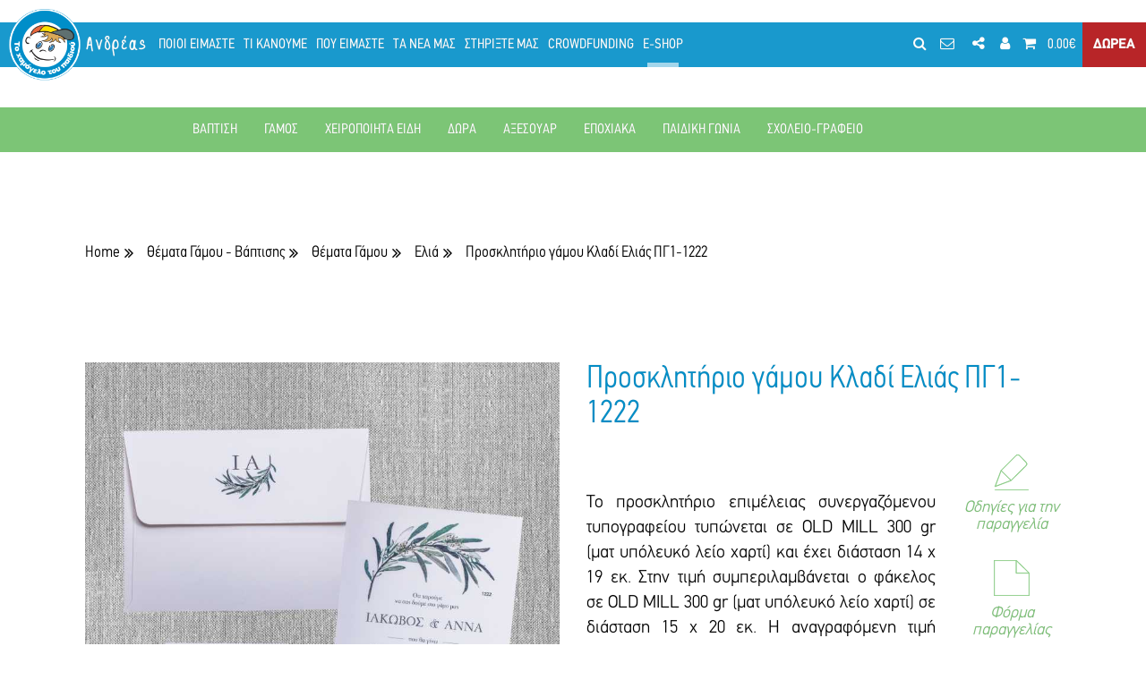

--- FILE ---
content_type: text/html; charset=UTF-8
request_url: https://www.hamogelo.gr/gr/el/eshop/elia/prosklitirio-gamou-pg1-1222/
body_size: 28952
content:

<!DOCTYPE html>
<html>
<head>
    <meta charset="utf-8">
    <meta name="viewport" content="width=device-width, initial-scale=1.0, maximum-scale=1.0, user-scalable=0" />
    <title>Προσκλητήριο γάμου Κλαδί Ελιάς  ΠΓ1-1222 - Crowdfunding - Το Χαμόγελο του Παιδιού ®</title>

<meta property="og:title" content="Προσκλητήριο γάμου Κλαδί Ελιάς  ΠΓ1-1222 - Crowdfunding - Το Χαμόγελο του Παιδιού ®"/>
<meta property="og:description" content="Το προσκλητήριο επιμέλειας συνεργαζόμενου τυπογραφείου τυπώνεται σε OLD MILL 300 gr (ματ υπόλευκό λείο χαρτί) και έxει διάσταση 14 x 19 εκ. Στην τιμή συμπεριλαμβάνεται ο φάκελος σε OLD MILL 300 gr (ματ υπόλευκό λείο χαρτί) σε διάσταση 15 x 20 εκ. Η αναγραφόμενη τιμή περιλαμβάνει επίσης την εκτύπωση στον φάκελο (όπως για παράδειγμα αυτό που έχει ο κωδικός μαζί με σχέδιο και μονογράμματα). Το καρτάκι δεν περιλαμβάνεται στην τιμή.

Υπάρxει δυνατότητα επιλογής κειμένου και γραμματοσειράς.

Η τιμή δεν περιλαμβάνει τα έξοδα εκτύπωσης που ανέρχονται στο ποσό των 62€, ανεξαρτήτου ποσότητας προσκλητηρίων.

Για να δείτε δείγματα γραμματοσειρών και κειμένων γάμου  πατήστε εδώ
"/>
<meta property="og:image" content="https://www.hamogelo.gr/media/uploads_image/2020/04/03/p1e50jkbni1gr42tjqo918bs1bnkp.jpg"/>
<meta property="og:image:width" content="1200"/>
<meta property="og:image:height" content="630"/>
<meta property="og:url" content="https://www.hamogelo.gr/gr/el/eshop/elia/prosklitirio-gamou-pg1-1222/"/>

<meta name="title" content="Προσκλητήριο γάμου Κλαδί Ελιάς  ΠΓ1-1222 - Crowdfunding - Το Χαμόγελο του Παιδιού ®"/>
<meta name="description" content="Το προσκλητήριο επιμέλειας συνεργαζόμενου τυπογραφείου τυπώνεται σε OLD MILL 300 gr (ματ υπόλευκό λείο χαρτί) και έxει διάσταση 14 x 19 εκ. Στην τιμή συμπεριλαμβάνεται ο φάκελος σε OLD MILL 300 gr (ματ υπόλευκό λείο χαρτί) σε διάσταση 15 x 20 εκ. Η αναγραφόμενη τιμή περιλαμβάνει επίσης την εκτύπωση στον φάκελο (όπως για παράδειγμα αυτό που έχει ο κωδικός μαζί με σχέδιο και μονογράμματα). Το καρτάκι δεν περιλαμβάνεται στην τιμή.

Υπάρxει δυνατότητα επιλογής κειμένου και γραμματοσειράς.

Η τιμή δεν περιλαμβάνει τα έξοδα εκτύπωσης που ανέρχονται στο ποσό των 62€, ανεξαρτήτου ποσότητας προσκλητηρίων.

Για να δείτε δείγματα γραμματοσειρών και κειμένων γάμου  πατήστε εδώ
"/>
<meta name="keywords" content=""/>

<meta name="twitter:card" content="summary_large_image">
<meta name="twitter:site" content="@hamogelo">
<meta name="twitter:title" content="Προσκλητήριο γάμου Κλαδί Ελιάς  ΠΓ1-1222 - Crowdfunding - Το Χαμόγελο του Παιδιού ®">
<meta name="twitter:image:src" content="https://www.hamogelo.gr/media/uploads_image/2020/04/03/p1e50jkbni1gr42tjqo918bs1bnkp.jpg">    <link rel="icon" href="https://www.hamogelo.gr/skin/frontend/default/img/favicon.ico" type="image/x-icon"/>
    <link rel="shortcut icon" href="https://www.hamogelo.gr/skin/frontend/default/img/favicon.ico" type="image/x-icon"/>
    <link rel="shortcut icon" href="https://www.hamogelo.gr/skin/frontend/default/img/favicon.png?v=1719828047"/>

    <link rel="apple-touch-icon" href="https://www.hamogelo.gr/skin/frontend/default/img/favicon-57.png?v=1719828047">
    <link rel="apple-touch-icon" sizes="72x72" href="https://www.hamogelo.gr/skin/frontend/default/img/favicon-72.png?v=1719828047">
    <link rel="apple-touch-icon" sizes="114x114" href="https://www.hamogelo.gr/skin/frontend/default/img/favicon-114.png?v=1719828047">
	<meta name="apple-mobile-web-app-capable" content="yes">
    <meta name="apple-mobile-web-app-status-bar-style" content="default">

	<link rel="stylesheet" type="text/css" href="https://www.hamogelo.gr/skin/frontend/default/css/main.css?v=4.1.1.9"/>
    <script type="text/javascript" src="https://www.hamogelo.gr/skin/frontend/default/js/head.js?v=4.1.1.9"></script>
        <script async="async">
			var tag = document.createElement('script');
			tag.src = "https://www.hamogelo.gr/skin/frontend/default/js/slick-slider/slick.min.js";
			var firstScriptTag = document.getElementsByTagName('script')[0];
			firstScriptTag.parentNode.insertBefore(tag, firstScriptTag); 	
			
			$.ajax({
				url: 'https://www.google.com/recaptcha/api.js',
				dataType: "script"
			});
	</script>    
    
    <script type="text/javascript">
        var WS_ROOT = 'https://www.hamogelo.gr/';
        var URL = 'https://www.hamogelo.gr/gr/el/';
        var SKIN = 'https://www.hamogelo.gr/skin/frontend/default/';
        var LANGUAGE_CODE = 'el';
       
        var SITE_URL = 'https://www.hamogelo.gr/gr/el/';
        var CURRENCY_INFO = ["&euro;",false,",","."] ;
        var LOGGED_IN = false;
        $(document).ready(function () {
            $.ajaxSetup({
                url: URL + 'ajax/',
                type: "POST",
                dataType: "json",
                headers: {
                    'X-ml': true,
                    'X-data-type': 'html'
                }
            });
        });
        var locale = {
            "This field is required." : "Υποχρεωτικό.",
            "Please enter a valid email address." : "Παρακαλώ εισάγετε μια έγκυρη διεύθυνση email.",
            "Please enter a valid number.": "Παρακαλώ εισάγετε έναν έγκυρο αριθμό.",
            "Please enter only digits.": "Παρακαλώ εισάγετε μόνο αριθμούς.",
            "Please enter a valid credit card number.": "Please Enter A Valid Credit Card Number.",
            "Please enter the same value again." : "Παρακαλώ εισάγετε ξανά την ίδια τιμή..",
            "Please enter no more than {0} characters." : "Παρακαλώ μην εισάγετε παραπάνω απο {0} χαρακτήρες.",
            "Please enter at least {0} characters.": "Παρακαλώ εισάγετε τουλάχιστον {0} χαρακτήρες.",
            "Please enter a value between {0} and {1} characters long.": "Please Enter A Value Between {0} And {1} Characters Long.",
            "Please enter a value between {0} and {1}.": "Παρακαλώ εισάγετε μια τιμή μεταξύ {0} και {1}.",
            "Please enter a value less than or equal to {0}.": "Μέγιστο: 17.",
            "Please enter a value greater than or equal to {0}.": "Παρακαλώ εισάγετε μια τιμή μεταλύτερη ή ίση του {0}.",
            "Files size exceeded 8MB": "Files Size Exceeded 8mb."
            
        };
    </script>
    <meta name="google-site-verification" content="YrSnOmFkIuFqnF_wxOyruiynbERcEJfVAl-rjQ9e7Mw" />
</head>
<body class="hero-visible 1column el-reset section-eshop default-bg layout- layout-" >
	<div class="transitionmask slidemaskout"></div>
	    <script type="text/javascript">
        (function(i,s,o,g,r,a,m){i['GoogleAnalyticsObject']=r;i[r]=i[r]||function(){
            (i[r].q=i[r].q||[]).push(arguments)},i[r].l=1*new Date();a=s.createElement(o),
            m=s.getElementsByTagName(o)[0];a.async=1;a.src=g;m.parentNode.insertBefore(a,m)
        })(window,document,'script','//www.google-analytics.com/analytics.js','ga');
        ga('create', 'UA-149450186-1', 'auto');
        ga('require', 'displayfeatures');
        ga('require', 'ecommerce');
        ga('send', 'pageview');
    </script>
     
	<div id="wrap">
	


<header class="header">
<nav class="navbar navbar-default main-nav">
	<div class="navbar-header nav-outer-left">
        <a class="navbar-logo" href="https://www.hamogelo.gr/gr/el/">
                        <img alt="" class="logo img-responsive" src="https://www.hamogelo.gr/skin/frontend/default/img/logo-gr.png?v=1719828047">
        </a>

                
        <a class="andreas desktop-view" href="https://www.hamogelo.gr/gr/el/andreas/">Ανδρέας</a>
	</div>
    
    <ul class="nav navbar-nav navbar-left desktop-view">
            
                        
                <li style="position:relative;">
                                                                    
                    <a href="https://www.hamogelo.gr/gr/el/poioi-eimaste/" class="poioi-eimaste top-lvl-page" >ΠΟΙΟΙ ΕΙΜΑΣΤΕ</a>                     
                        <ul class="dropdown-pages ">
                <li class="sub_pages">
                     	<a href="https://www.hamogelo.gr/gr/el/andreas/" class="" >Η ΕΜΠΝΕΥΣΗ ΜΑΣ</a>
           
                                
                    </li>
        
               <li class="sub_pages">
                     	<a href="https://www.hamogelo.gr/gr/el/apostoli-orama-aksies/" class="" >ΑΠΟΣΤΟΛΗ - ΟΡΑΜΑ - ΑΞΙΕΣ</a>
           
                                
                    </li>
        
               <li class="sub_pages">
                     	<a href="https://www.hamogelo.gr/gr/el/ds-organogramma/" class="" >ΔΙΟΙΚΗΤΙΚΟ ΣΥΜΒΟΥΛΙΟ - ΟΡΓΑΝΟΓΡΑΜΜΑ</a>
           
                                
                    </li>
        
               <li class="sub_pages">
                     	<a href="https://www.hamogelo.gr/gr/el/ipodomes/" class="" >ΕΡΓΑΛΕΙΑ-ΤΕΧΝΟΛΟΓΙΑ-ΥΠΟΔΟΜΕΣ</a>
           
                                
                         <ul class="sub_pages_2 submenu-children-pages">
                                                                            
                    <li class="mb-1">
                        <a href="https://www.hamogelo.gr/gr/el/technologia-kai-grammes-voitheias/" class="">ΤΕΧΝΟΛΟΓΙΑ ΚΑΙ ΓΡΑΜΜΕΣ ΒΟΗΘΕΙΑΣ</a>
                    </li>
                                                                            
                    <li class="mb-1">
                        <a href="https://www.hamogelo.gr/gr/el/ekpaideitika-ergaleia-gia-paidia-kai-goneis/" class="">ΕΚΠΑΙΔΕΥΤΙΚΑ ΕΡΓΑΛΕΙΑ ΓΙΑ ΠΑΙΔΙΑ ΚΑΙ ΓΟΝΕΙΣ</a>
                    </li>
                                                                            
                    <li class="mb-1">
                        <a href="https://www.hamogelo.gr/gr/el/epicheirisiaka/" class="">ΕΠΙΧΕΙΡΗΣΙΑΚΑ</a>
                    </li>
                                    </ul>
                    </li>
        
               <li class="sub_pages">
                     	<a href="https://www.hamogelo.gr/gr/el/diakriseis/" class="" >ΒΡΑΒΕΙΑ - ΑΝΑΓΝΩΡΙΣΗ</a>
           
                                
                    </li>
        
               <li class="sub_pages">
                     	<a href="https://www.hamogelo.gr/gr/el/diethneis-sinergasies/" class="" >ΔΙΕΘΝΕΙΣ ΣΥΝΕΡΓΑΣΙΕΣ</a>
           
                                
                    </li>
        
               <li class="sub_pages">
                     	<a href="https://www.hamogelo.gr/gr/el/programmata-erga/" class="" >ΠΡΟΓΡΑΜΜΑΤΑ ΚΑΙ ΕΡΓΑ</a>
           
                                
                    </li>
        
               <li class="sub_pages">
                     	<a href="https://www.hamogelo.gr/gr/el/pistopoiiseis/" class="" >ΣΥΝΕΡΓΑΣΙΕΣ - ΠΙΣΤΟΠΟΙΗΣΕΙΣ</a>
           
                                
                    </li>
        
               <li class="sub_pages">
                     	<a href="https://www.hamogelo.gr/gr/el/oikonomikoi-apologismoi/" class="" >ΟΙΚΟΝΟΜΙΚΟΙ ΑΠΟΛΟΓΙΣΜΟΙ</a>
           
                                
                    </li>
        
               <li class="sub_pages">
                     	<a href="https://www.hamogelo.gr/gr/el/koinonikoi-apologismoi/" class="" >ΚΟΙΝΩΝΙΚΟΙ ΑΠΟΛΟΓΙΣΜΟΙ</a>
           
                                
                    </li>
        
           </ul>
                </li>
                        
            
            
                <li class="what-we-do-mm">
                    <a href="#" class="ti-kanoume top-lvl-page" >ΤΙ ΚΑΝΟΥΜΕ</a>
                                                                
                        <div class="mega-menu">
                            <div class="links-blocks">
                                
<div class="what-we-do callbacks" style="margin:0" data-fn="initLinksGroup">
	                        <ul class="clearfix megamenu_lvl_1 clearfix">
                   	<li class="layout-orange">
                        <a href="https://www.hamogelo.gr/gr/el/paidia-thimata-vias/" class="">
                        ΔΙΠΛΑ ΣΕ ΚΑΘΕ ΠΑΙΔΙ ΘΥΜΑ ΒΙΑΣ</a>
                        
                        <div class="subpages ">
                        	<div class="subpages_img" style="background-image:url('https://www.hamogelo.gr/media/uploads_image/2016/11/03/p1b0llmo8n14j7mfv1bg1g92mmv4_900.jpg')">
                            	<a href="https://www.hamogelo.gr/gr/el/paidia-thimata-vias/"></a>
                            </div>
                            
						  	                                                        <div style="position:relative;">
                            <ul class="clearfix sub_pages_2 masonry_sub_pages sub_pages_2_0">
								                                    <li class="links-group">
                                                                                
                                            	                                    <span class="link_title ">ΘΕΡΑΠΕΙΑ</span>
										                                        
                                        
                                        
                                        
                                        
                                        	                                       <ul class="clearfix sub_pages_3 ">
                                                                                                                            
                                                <li>
                                                    <a href="https://www.hamogelo.gr/gr/el/paidia-thimata-vias:to-spiti-tou-paidiou/" class="">Το Σπίτι του Παιδιού</a>
                                                    
                                                                                                        
                                                                                                    
                                                    
                                                </li>
                                             
                                        </ul>
                                        
                                                                            </li>  
					        	                                    <li class="links-group">
                                                                                
                                            	                                    <span class="link_title ">ΠΡΟΛΗΨΗ</span>
										                                        
                                        
                                        
                                        
                                        
                                        	                                       <ul class="clearfix sub_pages_3 ">
                                                                                                                            
                                                <li>
                                                    <a href="https://www.hamogelo.gr/gr/el/paidia-thimata-vias:chat-1056/" class="">Chat 1056</a>
                                                    
                                                                                                        
                                                                                                    
                                                    
                                                </li>
                                                                                                                            
                                                <li>
                                                    <a href="https://www.hamogelo.gr/gr/el/paidia-thimata-vias:scholeia/" class="">Πρόληψη & Ευαισθητοποίηση</a>
                                                    
                                                                                                        
                                                                                                    
                                                    
                                                </li>
                                                                                                                            
                                                <li>
                                                    <a href="https://www.hamogelo.gr/gr/el/paidia-thimata-vias:116111/" class="">Ευρωπαική Γραμμή Υποστήριξης 116111</a>
                                                    
                                                                                                        
                                                                                                    
                                                    
                                                </li>
                                             
                                        </ul>
                                        
                                                                            </li>  
					        	                                    <li class="links-group">
                                                                                
                                            	                                    <span class="link_title ">ΠΑΡΕΜΒΑΣΗ</span>
										                                        
                                        
                                        
                                        
                                        
                                        	                                       <ul class="clearfix sub_pages_3 ">
                                                                                                                            
                                                <li>
                                                    <a href="https://www.hamogelo.gr/gr/el/paidia-thimata-vias:chat-1056/" class="">Chat 1056</a>
                                                    
                                                                                                        
                                                                                                    
                                                    
                                                </li>
                                                                                                                            
                                                <li>
                                                    <a href="https://www.hamogelo.gr/gr/el/paidia-thimata-vias:cyber-tipline/" class="">Cybertipline Hellas</a>
                                                    
                                                                                                        
                                                                                                    
                                                    
                                                </li>
                                                                                                                            
                                                <li>
                                                    <a href="https://www.hamogelo.gr/gr/el/paidia-thimata-vias:endooikogeneiaki-via/" class="">Ενδοοικογενειακή Βία</a>
                                                    
                                                                                                        
                                                                                                    
                                                    
                                                </li>
                                                                                                                            
                                                <li>
                                                    <a href="https://www.hamogelo.gr/gr/el/paidia-thimata-vias:enilika-paidia/" class="">Ενήλικα Παιδιά</a>
                                                    
                                                                                                        
                                                                                                    
                                                    
                                                </li>
                                                                                                                            
                                                <li>
                                                    <a href="https://www.hamogelo.gr/gr/el/paidia-thimata-vias:sos-1056/" class="">Εθνική Γραμμή  SOS 1056</a>
                                                    
                                                                                                        
                                                                                                    
                                                    
                                                </li>
                                                                                                                            
                                                <li>
                                                    <a href="https://www.hamogelo.gr/gr/el/paidia-thimata-vias:epitopia-paremvasi/" class="">Επιτόπια Παρέμβαση</a>
                                                    
                                                                                                        
                                                                                                    
                                                    
                                                </li>
                                                                                                                            
                                                <li>
                                                    <a href="https://www.hamogelo.gr/gr/el/paidia-thimata-vias:spitia/" class="">Σπίτια</a>
                                                    
                                                                                                        
                                                                                                    
                                                    
                                                </li>
                                                                                                                            
                                                <li>
                                                    <a href="https://www.hamogelo.gr/gr/el/paidia-thimata-vias:spitia-diakopon/" class="">Σπίτια Διακοπών</a>
                                                    
                                                                                                        
                                                                                                    
                                                    
                                                </li>
                                                                                                                            
                                                <li>
                                                    <a href="https://www.hamogelo.gr/gr/el/paidia-thimata-vias:kentro-sinigorias-tou-paidiou/" class="">Κέντρο Συνηγορίας του Παιδιού</a>
                                                    
                                                                                                        
                                                                                                    
                                                    
                                                </li>
                                                                                                                            
                                                <li>
                                                    <a href="https://www.hamogelo.gr/gr/el/paidia-thimata-vias:spitia-imerisias-frontidas/" class="">Σπίτια Ημερήσιας Φροντίδας</a>
                                                    
                                                                                                        
                                                                                                    
                                                    
                                                </li>
                                             
                                        </ul>
                                        
                                                                            </li>  
					        	                                    <li class="links-group">
                                                                                
                                        	                                        <a href="https://www.hamogelo.gr/gr/el/paidia-thimata-vias:trafficking - smuggling/" class="link_title ">TRAFFICKING - SMUGGLING</a>
                                                                                
                                        
                                        
                                        
                                        
                                                                            </li>  
					        	   
                            </ul>    
                            </div>
                                                 
                        </div>
                    </li>
                </ul>  
                        <ul class="clearfix megamenu_lvl_1 clearfix">
                   	<li class="layout-brown">
                        <a href="https://www.hamogelo.gr/gr/el/eksafanismena-paidia/" class="">
                        ΔΙΠΛΑ ΣΕ ΚΑΘΕ ΘΥΜΑ ΕΞΑΦΑΝΙΣΗΣ</a>
                        
                        <div class="subpages single-subpages">
                        	<div class="subpages_img" style="background-image:url('https://www.hamogelo.gr/media/uploads_image/2016/11/02/p1b0j4num0i8oktl61n1hh314k59_900.jpg')">
                            	<a href="https://www.hamogelo.gr/gr/el/eksafanismena-paidia/"></a>
                            </div>
                            
						  	                                                        <div style="position:relative;">
                            <ul class="clearfix sub_pages_2 masonry_sub_pages sub_pages_2_1">
								                                    <li class="links-group">
                                                                                
                                            	                                    <span class="link_title ">ΠΡΟΛΗΨΗ</span>
										                                        
                                        
                                        
                                        
                                        
                                        	                                       <ul class="clearfix sub_pages_3 ">
                                                                                                                            
                                                <li>
                                                    <a href="https://www.hamogelo.gr/gr/el/eksafanismena-paidia:scholeia/" class="">Πρόληψη & Ευαισθητοποίηση</a>
                                                    
                                                                                                        
                                                                                                    
                                                    
                                                </li>
                                                                                                                            
                                                <li>
                                                    <a href="https://www.hamogelo.gr/gr/el/eksafanismena-paidia:116111/" class="">Ευρωπαική Γραμμή Υποστήριξης 116111</a>
                                                    
                                                                                                        
                                                                                                    
                                                    
                                                </li>
                                                                                                                            
                                                <li>
                                                    <a href="https://www.hamogelo.gr/gr/el/eksafanismena-paidia:ethniki-grammi-gia-tous-agnooumenous-enilikes-1017/" class="">Εθνική Γραμμή για τους Αγνοούμενους Ενήλικες 1017</a>
                                                    
                                                                                                        
                                                                                                    
                                                    
                                                </li>
                                                                                                                            
                                                <li>
                                                    <a href="https://www.hamogelo.gr/gr/el/eksafanismena-paidia:116000/" class="">Ευρωπαική Γραμμή για τα Εξαφανισμένα Παιδιά 116000</a>
                                                    
                                                                                                        
                                                                                                    
                                                    
                                                </li>
                                             
                                        </ul>
                                        
                                                                            </li>  
					        	                                    <li class="links-group">
                                                                                
                                            	                                    <span class="link_title ">ΠΑΡΕΜΒΑΣΗ</span>
										                                        
                                        
                                        
                                        
                                        
                                        	                                       <ul class="clearfix sub_pages_3 ">
                                                                                                                            
                                                <li>
                                                    <a href="https://www.hamogelo.gr/gr/el/eksafanismena-paidia:ethniki-grammi-gia-tous-agnooumenous-enilikes-1017/" class="">Εθνική Γραμμή για τους Αγνοούμενους Ενήλικες 1017</a>
                                                    
                                                                                                        
                                                                                                    
                                                    
                                                </li>
                                                                                                                            
                                                <li>
                                                    <a href="https://www.hamogelo.gr/gr/el/eksafanismena-paidia:116000/" class="">Ευρωπαική Γραμμή για τα Εξαφανισμένα Παιδιά 116000</a>
                                                    
                                                                                                        
                                                                                                    
                                                    
                                                </li>
                                                                                                                            
                                                <li>
                                                    <a href="https://www.hamogelo.gr/gr/el/eksafanismena-paidia:ambert-alert-hellas/" class="">Amber Alert Hellas</a>
                                                    
                                                                                                        
                                                                                                    
                                                    
                                                </li>
                                                                                                                            
                                                <li>
                                                    <a href="https://www.hamogelo.gr/gr/el/eksafanismena-paidia:omada-than-makris/" class="">Ομάδα Έρευνας και Διάσωσης "Θανάσης Μακρής"</a>
                                                    
                                                                                                        
                                                                                                    
                                                    
                                                </li>
                                                                                                                            
                                                <li>
                                                    <a href="https://www.hamogelo.gr/gr/el/eksafanismena-paidia:missing-alert-hellas/" class="">Missing Alert Hellas</a>
                                                    
                                                                                                        
                                                                                                    
                                                    
                                                </li>
                                             
                                        </ul>
                                        
                                                                            </li>  
					        	   
                            </ul>    
                            </div>
                                                 
                        </div>
                    </li>
                </ul>  
                        <ul class="clearfix megamenu_lvl_1 clearfix">
                   	<li class="layout-yellow">
                        <a href="https://www.hamogelo.gr/gr/el/paidia-me-provlimata-igeias/" class="">
                        ΔΙΠΛΑ ΣΕ ΚΑΘΕ ΠΑΙΔΙ ΜΕ ΠΡΟΒΛΗΜΑ ΥΓΕΙΑΣ</a>
                        
                        <div class="subpages ">
                        	<div class="subpages_img" style="background-image:url('https://www.hamogelo.gr/media/uploads_image/2016/11/02/p1b0j2utoq8t4jnp18reojc180a4_900.jpg')">
                            	<a href="https://www.hamogelo.gr/gr/el/paidia-me-provlimata-igeias/"></a>
                            </div>
                            
						  	                                                        <div style="position:relative;">
                            <ul class="clearfix sub_pages_2 masonry_sub_pages sub_pages_2_2">
								                                    <li class="links-group">
                                                                                
                                            	                                    <span class="link_title ">ΘΕΡΑΠΕΙΑ</span>
										                                        
                                        
                                        
                                        
                                        
                                        	                                       <ul class="clearfix sub_pages_3 ">
                                                                                                                            
                                                <li>
                                                    <a href="https://www.hamogelo.gr/gr/el/paidia-me-provlimata-igeias:to-spiti-tou-paidiou/" class="">Το Σπίτι του Παιδιού</a>
                                                    
                                                                                                        
                                                                                                    
                                                    
                                                </li>
                                                                                                                            
                                                <li>
                                                    <a href="https://www.hamogelo.gr/gr/el/paidia-me-provlimata-igeias:iatrikes-eksetaseis/" class="">Ιατρικές εξετάσεις</a>
                                                    
                                                                                                        
                                                                                                    
                                                    
                                                </li>
                                             
                                        </ul>
                                        
                                                                            </li>  
					        	                                    <li class="links-group">
                                                                                
                                            	                                    <span class="link_title ">ΠΡΟΛΗΨΗ</span>
										                                        
                                        
                                        
                                        
                                        
                                        	                                       <ul class="clearfix sub_pages_3 ">
                                                                                                                            
                                                <li>
                                                    <a href="https://www.hamogelo.gr/gr/el/paidia-me-provlimata-igeias:prolptiki-iatriki/" class="">Προληπτική Ιατρική</a>
                                                    
                                                                                                        
                                                                                                    
                                                    
                                                </li>
                                             
                                        </ul>
                                        
                                                                            </li>  
					        	                                    <li class="links-group">
                                                                                
                                            	                                    <span class="link_title ">ΠΑΡΕΜΒΑΣΗ</span>
										                                        
                                        
                                        
                                        
                                        
                                        	                                       <ul class="clearfix sub_pages_3 ">
                                                                                                                            
                                                <li>
                                                    <a href="https://www.hamogelo.gr/gr/el/paidia-me-provlimata-igeias:aimodosies/" class="">Αιμοδοσίες</a>
                                                    
                                                                                                        
                                                                                                    
                                                    
                                                </li>
                                                                                                                            
                                                <li>
                                                    <a href="https://www.hamogelo.gr/gr/el/paidia-me-provlimata-igeias:diakomides/" class="">Διακομιδές</a>
                                                    
                                                                                                        
                                                                                                    
                                                    
                                                </li>
                                                                                                                            
                                                <li>
                                                    <a href="https://www.hamogelo.gr/gr/el/paidia-me-provlimata-igeias:paidiatriki-katoikon-nosileia/" class="">Παιδιατρική κατ'οίκον νοσηλεία</a>
                                                    
                                                                                                        
                                                                                                    
                                                    
                                                </li>
                                                                                                                            
                                                <li>
                                                    <a href="https://www.hamogelo.gr/gr/el/paidia-me-provlimata-igeias:dimiourgiki-nosokomeia/" class="">Δημιουργική απασχόληση στα Νοσοκομεία</a>
                                                    
                                                                                                        
                                                                                                    
                                                    
                                                </li>
                                                                                                                            
                                                <li>
                                                    <a href="https://www.hamogelo.gr/gr/el/paidia-me-provlimata-igeias:filoksenia-oikogeneion/" class="">Φιλοξενία οικογενειών</a>
                                                    
                                                                                                        
                                                                                                    
                                                    
                                                </li>
                                                                                                                            
                                                <li>
                                                    <a href="https://www.hamogelo.gr/gr/el/paidia-me-provlimata-igeias:koinonikes-kai-simvouleitikes-ipiresies/" class="">Κοινωνικές και Συμβουλευτικές Υπηρεσίες</a>
                                                    
                                                                                                        
                                                                                                    
                                                    
                                                </li>
                                             
                                        </ul>
                                        
                                                                            </li>  
					        	   
                            </ul>    
                            </div>
                                                 
                        </div>
                    </li>
                </ul>  
                        <ul class="clearfix megamenu_lvl_1 clearfix">
                   	<li class="layout-grey">
                        <a href="https://www.hamogelo.gr/gr/el/paidia-se-ftocheia/" class="">
                        ΔΙΠΛΑ ΣΕ ΚΑΘΕ ΠΑΙΔΙ ΣΕ ΚΑΤΑΣΤΑΣΗ ΦΤΩΧΕΙΑΣ</a>
                        
                        <div class="subpages single-subpages">
                        	<div class="subpages_img" style="background-image:url('https://www.hamogelo.gr/media/uploads_image/2016/11/02/p1b0j2utoqjj21cf5t6t1orb9ea6_900.jpg')">
                            	<a href="https://www.hamogelo.gr/gr/el/paidia-se-ftocheia/"></a>
                            </div>
                            
						  	                                                        <div style="position:relative;">
                            <ul class="clearfix sub_pages_2 masonry_sub_pages sub_pages_2_3">
								                                    <li class="links-group">
                                                                                
                                            	                                    <span class="link_title ">ΠΑΡΕΜΒΑΣΗ</span>
										                                        
                                        
                                        
                                        
                                        
                                        	                                       <ul class="clearfix sub_pages_3 ">
                                                                                                                            
                                                <li>
                                                    <a href="https://www.hamogelo.gr/gr/el/paidia-se-ftocheia:spitia-imerisias-frontidas/" class="">Σπίτια Ημερήσιας Φροντίδας</a>
                                                    
                                                                                                        
                                                                                                    
                                                    
                                                </li>
                                                                                                                            
                                                <li>
                                                    <a href="https://www.hamogelo.gr/gr/el/paidia-se-ftocheia:kentra-stiriksis/" class="">Κέντρα Στήριξης</a>
                                                    
                                                                                                        
                                                                                                    
                                                    
                                                </li>
                                                                                                                            
                                                <li>
                                                    <a href="https://www.hamogelo.gr/gr/el/paidia-se-ftocheia:iatriki-koinoniki-stiriksi/" class="">Ιατρική & Κοινωνική Στήριξη</a>
                                                    
                                                                                                        
                                                                                                    
                                                    
                                                </li>
                                             
                                        </ul>
                                        
                                                                            </li>  
					        	   
                            </ul>    
                            </div>
                                                 
                        </div>
                    </li>
                </ul>  
           
 </div>                            </div>
                        </div>
                                        </li>

			            
            
                        
                <li style="position:relative;">
                                                                    
                    <a href="https://www.hamogelo.gr/gr/el/pou-eimaste/" class="pou-eimaste top-lvl-page" >ΠΟΥ ΕΙΜΑΣΤΕ</a>                     
                                    </li>
                        
            
                        
                <li style="position:relative;">
                                                                    
                    <a href="https://www.hamogelo.gr/gr/el/ta-nea-mas/" class="ta-nea-mas top-lvl-page" >ΤΑ ΝΕΑ ΜΑΣ</a>                     
                        <ul class="dropdown-pages ">
                <li class="sub_pages">
                     	<a href="https://www.hamogelo.gr/gr/el/sas-endiaferei/" class="" >ΣΑΣ ΕΝΔΙΑΦΕΡΕΙ</a>
           
                                
                    </li>
        
               <li class="sub_pages">
                     	<a href="https://www.hamogelo.gr/gr/el/roi-eidiseon/" class="" >ΡΟΗ ΕΙΔΗΣΕΩΝ</a>
           
                                
                    </li>
        
               <li class="sub_pages">
                     	<a href="https://www.hamogelo.gr/gr/el/ekdiloseis/" class="" >ΕΚΔΗΛΩΣΕΙΣ</a>
           
                                
                    </li>
        
               <li class="sub_pages">
                     	<a href="https://www.hamogelo.gr/gr/el/deltia-tipou/" class="" >ΔΕΛΤΙΑ ΤΥΠΟΥ</a>
           
                                
                    </li>
        
           </ul>
                </li>
                        
            
                        
                <li style="position:relative;">
                                                                    
                    <a href="https://www.hamogelo.gr/gr/el/stirikste-mas/" class="stirikste-mas top-lvl-page" >ΣΤΗΡΙΞΤΕ ΜΑΣ</a>                     
                        <ul class="dropdown-pages ">
                <li class="sub_pages">
                     	<a href="https://www.hamogelo.gr/gr/el/oikonomika/" class="" >ΟΙΚΟΝΟΜΙΚΗ ΥΠΟΣΤΗΡΙΞΗ</a>
           
                                
                    </li>
        
               <li class="sub_pages">
                     	<a href="https://www.hamogelo.gr/gr/el/ilektronikoi-tropoi-pliromis/" class="" >ΗΛΕΚΤΡΟΝΙΚΟΙ ΤΡΟΠΟΙ ΠΛΗΡΩΜΗΣ</a>
           
                                
                    </li>
        
               <li class="sub_pages">
                     	<a href="https://www.hamogelo.gr/gr/el/koumparades/" class="" >ΚΟΥΜΠΑΡΑΔΕΣ</a>
           
                                
                    </li>
        
               <li class="sub_pages">
                     	<a href="https://www.hamogelo.gr/gr/el/ethelontismos/" class="" >ΕΘΕΛΟΝΤΙΣΜΟΣ</a>
           
                                
                    </li>
        
               <li class="sub_pages">
                     	<a href="https://www.hamogelo.gr/gr/el/ethelontko-dimiourgiko-ergastiri/" class="" >ΕΘΕΛΟΝΤΙΚΟ ΔΗΜΙΟΥΡΓΙΚΟ ΕΡΓΑΣΤΗΡΙ</a>
           
                                
                    </li>
        
               <li class="sub_pages">
                     	<a href="https://www.hamogelo.gr/gr/el/chorigoi/" class="" >ΟΙ ΧΟΡΗΓΟΙ ΜΑΣ</a>
           
                                
                    </li>
        
               <li class="sub_pages">
                     	<a href="https://www.hamogelo.gr/gr/el/tmima-ekseiresis-poron/" class="" >ΤΜΗΜΑ ΕΞΕΥΡΕΣΗΣ ΠΟΡΩΝ</a>
           
                                
                    </li>
        
           </ul>
                </li>
                        
            
                        
                <li style="position:relative;">
                                                                    
                    <a href="https://www.hamogelo.gr/gr/el/crowdfunding/" class="crowdfunding top-lvl-page" >CROWDFUNDING</a>                     
                        <ul class="dropdown-pages ">
                <li class="sub_pages">
                     	<a href="https://www.hamogelo.gr/gr/el/crowdfunding-causes-needs/" class="" >CROWDFUNDING ΑΝΑΓΚΕΣ / ΣΚΟΠΟΙ</a>
           
                                
                    </li>
        
               <li class="sub_pages">
                     	<a href="https://www.hamogelo.gr/gr/el/crowdfunding-archive/" class="" >ΑΡΧΕΙΟ CROWDFUNDING</a>
           
                                
                    </li>
        
           </ul>
                </li>
                        
            
                        
				                
                <li class="products-mm">
                    <a href="https://www.hamogelo.gr/gr/el/eshop/" class="active">E-SHOP</a>            
                    <div class="mega-menu">
                        <div class="links-blocks">
                            
<div style="margin:0">
	                        <ul class="clearfix megamenu_lvl_1 clearfix">
                	                   	<li class="layout-brown">
                        <a href="https://www.hamogelo.gr/gr/el/eshop/vaptisi/" class="">
                        ΒΑΠΤΙΣΗ</a>
                        
                        <div class="subpages ">						  	
                         	<div class="subpages_img">
                            <a href="https://www.hamogelo.gr/gr/el/eshop/vaptisi/"></a>
                            	<div class="svg_icon">
                                	<svg version="1.1" id="Layer_1" xmlns="http://www.w3.org/2000/svg" xmlns:xlink="http://www.w3.org/1999/xlink" x="0px" y="0px"
	 viewBox="0 0 54.2 49.5" style="enable-background:new 0 0 54.2 49.5;" xml:space="preserve">
<g>
	<path class="st0" d="M39.2,31.1c-0.6-0.2-1.3,0.1-1.6,0.7c-1.7,4.4-6,7.3-10.6,7.3c-4.5,0-8.6-2.7-10.4-6.8c-0.3-0.6-1-0.9-1.6-0.6
		c-0.6,0.3-0.9,1-0.6,1.6c2.2,5,7.2,8.2,12.6,8.2c5.7,0,10.9-3.6,12.9-8.8C40.1,32.1,39.8,31.3,39.2,31.1z"></path>
	<circle class="st0" cx="19.2" cy="23.4" r="2.4"></circle>
	<circle class="st0" cx="34.7" cy="23.4" r="2.4"></circle>
	<path class="st0" d="M49.5,22.2c-0.5,0-0.9,0.1-1.4,0.2C45.8,12.9,37.2,5.9,27,5.9c-0.5,0-1,0-1.5,0.1c-1-1.2-0.6-2.4-0.2-3
		c0.1-0.1,0.6-0.7,1.1-0.5c0.6,0.3,1.3,0.1,1.7-0.4c0.3-0.6,0.1-1.3-0.4-1.7c-1.4-0.8-3.1-0.4-4.2,1.1c-0.9,1.2-1.3,3-0.5,4.8
		c-8.3,1.6-14.9,7.9-17,16.1c-0.4-0.1-0.8-0.2-1.2-0.2C2,22.2,0,24.4,0,27.3c0,3,2,5.1,4.7,5.1c0.3,0,0.7,0,1-0.1
		C7.8,42.1,16.5,49.5,27,49.5c10.5,0,19.2-7.4,21.3-17.3c0.4,0.1,0.8,0.2,1.2,0.2c2.7,0,4.7-2.2,4.7-5.1
		C54.2,24.4,52.2,22.2,49.5,22.2z M4.7,30c-1.3,0-2.2-1.1-2.2-2.7c0-1.6,0.9-2.7,2.2-2.7c0.2,0,0.5,0.1,0.7,0.1
		c-0.1,1-0.2,1.9-0.2,2.9c0,0.7,0,1.5,0.1,2.2C5.1,30,4.9,30,4.7,30z M27,47.1c-10.7,0-19.4-8.7-19.4-19.4c0-9.9,7.4-18,16.9-19.2
		c0.2,0.2,0.3,0.3,0.5,0.5c1,1,2,1.9,2,2.4c0,0.2-0.1,0.5-0.8,1.3c-0.5,0.5-0.5,1.2,0,1.7c0.2,0.2,0.5,0.4,0.9,0.4s0.6-0.1,0.9-0.4
		c0.7-0.7,1.6-1.7,1.6-3c0-1.1-0.6-2-1.6-3c10.3,0.4,18.5,9,18.5,19.4C46.4,38.4,37.7,47.1,27,47.1z M49.5,30
		c-0.3,0-0.6-0.1-0.8-0.2c0.1-0.7,0.1-1.4,0.1-2.1c0-1-0.1-1.9-0.2-2.8c0.3-0.2,0.6-0.2,0.9-0.2c1.3,0,2.2,1.1,2.2,2.7
		C51.7,29,50.9,30,49.5,30z"></path>
</g>
</svg>                                </div>
                            </div>                   
                             
                           
                           
                           
                            <ul class="clearfix sub_pages_2 sub_pages_2_0 asdsadasd">
																	<li class="links-group ">
										<a href="https://www.hamogelo.gr/gr/el/eshop/christougenniatika-prosklitiria-vaptisis/" class="link_title">
											ΧΡΙΣΤΟΥΓΕΝΝΙΑΤΙΚΑ ΠΡΟΣΚΛΗΤΗΡΙΑ ΒΑΠΤΙΣΗΣ										</a>
									</li> 

																		<li class="links-group ">
										<a href="https://www.hamogelo.gr/gr/el/eshop/eidi-vaptisis/" class="link_title">
											ΕΙΔΗ ΒΑΠΤΙΣΗΣ										</a>
									</li> 

																		<li class="links-group ">
										<a href="https://www.hamogelo.gr/gr/el/eshop/mpomponieres-2/" class="link_title">
											ΜΠΟΜΠΟΝΙΕΡΕΣ ΒΑΠΤΙΣΗΣ ΜΕ ΕΚΤΥΠΩΣΗ										</a>
									</li> 

																		<li class="links-group ">
										<a href="https://www.hamogelo.gr/gr/el/eshop/mpomponieres-vaptisis-2/" class="link_title">
											ΜΠΟΜΠΟΝΙΕΡΕΣ ΒΑΠΤΙΣΗΣ										</a>
									</li> 

																		<li class="links-group ">
										<a href="https://www.hamogelo.gr/gr/el/eshop/prosklitiria-2/" class="link_title">
											ΠΡΟΣΚΛΗΤΗΡΙΑ ΒΑΠΤΙΣΗΣ										</a>
									</li> 

																		<li class="links-group ">
										<a href="https://www.hamogelo.gr/gr/el/eshop/christougenniatikes-mpomponieres-vaptisis/" class="link_title">
											ΧΡΙΣΤΟΥΓΕΝΝΙΑΤΙΚΕΣ ΜΠΟΜΠΟΝΙΕΡΕΣ ΒΑΠΤΙΣΗΣ										</a>
									</li> 

									   
                            </ul>
                             
                            
                        </div>
                    </li>
                </ul>  
                        <ul class="clearfix megamenu_lvl_1 clearfix">
                	                   	<li class="layout-brown-light">
                        <a href="https://www.hamogelo.gr/gr/el/eshop/gamos/" class="">
                        ΓΑΜΟΣ</a>
                        
                        <div class="subpages ">						  	
                         	<div class="subpages_img">
                            <a href="https://www.hamogelo.gr/gr/el/eshop/gamos/"></a>
                            	<div class="svg_icon">
                                	<svg version="1.1" id="Layer_1" xmlns="http://www.w3.org/2000/svg" xmlns:xlink="http://www.w3.org/1999/xlink" x="0px" y="0px"
	 viewBox="0 0 62.8 43.3" style="enable-background:new 0 0 62.8 43.3;" xml:space="preserve">

<g>
	<path class="st0" d="M44,6c-4.1,0-7.8,1.4-10.9,3.7c0.8,0.8,1.6,1.7,2.3,2.7c2.4-1.7,5.4-2.8,8.6-2.8c8.4-0.1,15.2,6.6,15.3,15
		c0.1,8.4-6.6,15.2-15,15.3c-3.5,0-6.8-1.2-9.4-3.2c-0.7,0.9-1.6,1.8-2.4,2.6c3.2,2.6,7.4,4.2,11.9,4.1c10.3-0.1,18.6-8.5,18.5-18.8
		C62.7,14.2,54.3,5.9,44,6z"></path>
	<path class="st0" d="M34.1,35.9c1.7-2.2,3-4.8,3.6-7.7c1.2-5.5-0.1-10.9-3.2-15.1c-0.7-1-1.5-1.8-2.3-2.7c-1.5-1.5-3.3-2.7-5.3-3.6
		L28,5.8L28.8,5l-1.4-3.6L20.9,0l-3,2.6l0.5,1.2l0.6,1.5c-8.7,0.1-16.6,6.1-18.5,15c-2.2,10.3,4.3,20.4,14.6,22.6
		c6.2,1.3,12.2-0.5,16.6-4.4C32.6,37.6,33.4,36.8,34.1,35.9z M31.7,33.1c-0.7,1-1.5,1.9-2.4,2.7c-3.6,3.1-8.5,4.6-13.5,3.5
		C7.5,37.5,2.2,29.3,4,20.9c1.6-7.7,8.8-12.8,16.4-12.2c0.7,0.1,1.3,0.1,2,0.3c0.6,0.1,1.3,0.3,1.9,0.5c2.1,0.7,4,1.9,5.5,3.4
		c0.9,0.8,1.7,1.8,2.3,2.8c2.2,3.3,3.1,7.5,2.2,11.7C33.7,29.5,32.9,31.4,31.7,33.1z"></path>
	<path class="st0" d="M28.6,13.4c-2.2,3.1-3.5,6.8-3.5,10.9c0,4,1.2,7.6,3.4,10.7c0.9-0.8,1.7-1.7,2.4-2.7c-1.4-2.3-2.3-5-2.3-8
		c0-3,0.9-5.8,2.4-8.1C30.3,15.1,29.5,14.2,28.6,13.4z"></path>
</g>
</svg>                                </div>
                            </div>                   
                             
                           
                           
                           
                            <ul class="clearfix sub_pages_2 sub_pages_2_1 asdsadasd">
																	<li class="links-group ">
										<a href="https://www.hamogelo.gr/gr/el/eshop/christougenniatika-prosklitiria-gamou/" class="link_title">
											ΧΡΙΣΤΟΥΓΕΝΝΙΑΤΙΚΑ ΠΡΟΣΚΛΗΤΗΡΙΑ ΓΑΜΟΥ										</a>
									</li> 

																		<li class="links-group ">
										<a href="https://www.hamogelo.gr/gr/el/eshop/mpomponieres-gamou-me-ektiposi/" class="link_title">
											ΜΠΟΜΠΟΝΙΕΡΕΣ ΓΑΜΟΥ ΜΕ ΕΚΤΥΠΩΣΗ										</a>
									</li> 

																		<li class="links-group ">
										<a href="https://www.hamogelo.gr/gr/el/eshop/eidi-gamou-2/" class="link_title">
											ΕΙΔΗ ΓΑΜΟΥ										</a>
									</li> 

																		<li class="links-group ">
										<a href="https://www.hamogelo.gr/gr/el/eshop/mpomponieres/" class="link_title">
											ΜΠΟΜΠΟΝΙΕΡΕΣ ΓΑΜΟΥ										</a>
									</li> 

																		<li class="links-group ">
										<a href="https://www.hamogelo.gr/gr/el/eshop/prosklitiria/" class="link_title">
											ΠΡΟΣΚΛΗΤΗΡΙΑ ΓΑΜΟΥ										</a>
									</li> 

																		<li class="links-group ">
										<a href="https://www.hamogelo.gr/gr/el/eshop/christougenniatikes-mpomponieres-gamou/" class="link_title">
											ΧΡΙΣΤΟΥΓΕΝΝΙΑΤΙΚΕΣ ΜΠΟΜΠΟΝΙΕΡΕΣ ΓΑΜΟΥ										</a>
									</li> 

									   
                            </ul>
                             
                            
                        </div>
                    </li>
                </ul>  
                        <ul class="clearfix megamenu_lvl_1 clearfix">
                	                   	<li class="layout-">
                        <a href="https://www.hamogelo.gr/gr/el/eshop/kosmimata/" class="">
                        ΧΕΙΡΟΠΟΙΗΤΑ ΕΙΔΗ</a>
                        
                        <div class="subpages ">						  	
                         	<div class="subpages_img">
                            <a href="https://www.hamogelo.gr/gr/el/eshop/kosmimata/"></a>
                            	<div class="svg_icon">
                                	                                </div>
                            </div>                   
                             
                           
                           
                           
                            <ul class="clearfix sub_pages_2 sub_pages_2_2 asdsadasd">
																	<li class="links-group ">
										<a href="https://www.hamogelo.gr/gr/el/eshop/aksesouar-2/" class="link_title">
											ΧΕΙΡΟΠΟΙΗΤΑ ΑΞΕΣΟΥΑΡ										</a>
									</li> 

																		<li class="links-group ">
										<a href="https://www.hamogelo.gr/gr/el/eshop/kosmimata-2/" class="link_title">
											ΧΕΙΡΟΠΟΙΗΤΟ ΚΟΣΜΗΜΑ										</a>
									</li> 

									   
                            </ul>
                             
                            
                        </div>
                    </li>
                </ul>  
                        <ul class="clearfix megamenu_lvl_1 clearfix">
                	                   	<li class="layout-brick-blue">
                        <a href="https://www.hamogelo.gr/gr/el/eshop/dora-2/" class="">
                        ΔΩΡΑ</a>
                        
                        <div class="subpages ">						  	
                         	<div class="subpages_img">
                            <a href="https://www.hamogelo.gr/gr/el/eshop/dora-2/"></a>
                            	<div class="svg_icon">
                                	<?xml version="1.0" encoding="utf-8"?>
<svg version="1.1" id="Layer_1" xmlns="http://www.w3.org/2000/svg" xmlns:xlink="http://www.w3.org/1999/xlink" x="0px" y="0px"
	 viewBox="-1674 857 100 125" style="enable-background:new -1674 857 100 125;" xml:space="preserve">
<g>
	<path d="M-1621.5,886.8L-1621.5,886.8L-1621.5,886.8L-1621.5,886.8z M-1621.2,886.7c0.3-0.1,0.6-0.3,0.9-0.4v-0.1
		C-1620.7,886.4-1621,886.6-1621.2,886.7z M-1620.3,884.7C-1620.3,884.7-1620.3,884.8-1620.3,884.7L-1620.3,884.7L-1620.3,884.7z
		 M-1621.8,883h-0.5c0.3,0,0.5,0.1,0.8,0.2C-1621.6,883.1-1621.7,883-1621.8,883z M-1623.1,886.8L-1623.1,886.8L-1623.1,886.8
		L-1623.1,886.8z M-1624.3,886.1v0.1c0.3,0.2,0.6,0.3,0.9,0.4C-1623.5,886.6-1623.9,886.4-1624.3,886.1z M-1624.3,884.8
		L-1624.3,884.8C-1624.3,884.8-1624.3,884.7-1624.3,884.8C-1624.3,884.7-1624.3,884.7-1624.3,884.8z"></path>
	<path d="M-1586,883h-27.5c17.1-7.6,27.5-7.4,27.6-7.4c1.1,0,2-0.8,2.1-1.9c0-1.1-0.8-2-1.9-2.1c-0.4,0-8.5-0.2-22,4.8
		c3.5-3.6,5.2-6.7,5.2-9.4c0-1.7-0.8-4-3.9-5.7c-1.4-0.7-2.7-1.1-4.1-1.1c-6.2,0-9.7,7.9-11.6,14.7c-2.1-6.9-5.7-14.7-11.8-14.7
		c-1.3,0-2.7,0.4-4.1,1.1c-3.1,1.7-3.9,4-3.9,5.7c-0.1,2.7,1.6,5.8,5.2,9.4c-13.6-5-21.6-4.8-22-4.8c-1.1,0-2,1-1.9,2.1
		c0,1.1,1,2,2.1,1.9c0.1,0,10.4-0.2,27.6,7.4h-27.6c-3.9,0-7,3.1-7,7v9.2c0,3.9,3.1,7,7,7h2.5v39.7c0,4.4,3.6,8,8,8h49.5
		c4.4,0,8-3.6,8-8v-39.7h4.5c3.9,0,7-3.1,7-7V890C-1579,886.1-1582.2,883-1586,883z M-1610.7,864.2c0.7,0,1.4,0.2,2.2,0.6
		c1.8,1,1.8,1.9,1.8,2.2c0.1,3.5-6.6,9.4-12.9,13.8C-1618.1,873.6-1615,864.2-1610.7,864.2z M-1620.3,884.8L-1620.3,884.8
		C-1620.3,884.8-1620.3,884.7-1620.3,884.8C-1620.3,884.7-1620.3,884.7-1620.3,884.8z M-1624.3,884.8
		C-1624.3,884.7-1624.3,884.7-1624.3,884.8C-1624.3,884.7-1624.3,884.8-1624.3,884.8L-1624.3,884.8z M-1637.9,867
		c0-0.3,0-1.3,1.8-2.2c0.8-0.4,1.5-0.6,2.2-0.6c4.4,0,7.5,9.5,8.9,16.7C-1631.3,876.5-1638,870.5-1637.9,867z M-1624.3,949.8h-23.7
		c-2.2,0-4-1.8-4-4v-39.6h27.8v43.6H-1624.3z M-1624.3,902.2h-34.2c-1.6,0-3-1.3-3-3V890c0-1.7,1.4-3,3-3h34.2V902.2z
		 M-1621.5,886.8L-1621.5,886.8 M-1594.5,945.8c0,2.2-1.8,4-4,4h-21.8v-43.6h25.8V945.8z M-1583,899.2c0,1.7-1.3,3-3,3h-34.3V887
		h34.3c1.7,0,3,1.3,3,3V899.2z"></path>
</g>
</svg>
                                </div>
                            </div>                   
                             
                           
                           
                           
                            <ul class="clearfix sub_pages_2 sub_pages_2_3 asdsadasd">
																	<li class="links-group ">
										<a href="https://www.hamogelo.gr/gr/el/eshop/vrefiko-doro-2/" class="link_title">
											ΒΡΕΦΙΚΟ ΔΩΡΟ										</a>
									</li> 

																		<li class="links-group ">
										<a href="https://www.hamogelo.gr/gr/el/eshop/diakosmitika/" class="link_title">
											ΔΕΙΤΕ ΚΙ ΑΥΤΑ...										</a>
									</li> 

																		<li class="links-group ">
										<a href="https://www.hamogelo.gr/gr/el/eshop/gadgets/" class="link_title">
											GADGETS										</a>
									</li> 

																		<li class="links-group ">
										<a href="https://www.hamogelo.gr/gr/el/eshop/dora-gia-tin-mama/" class="link_title">
											ΔΩΡΑ ΓΙΑ ΤΗ ΜΑΜΑ & ΤΟΝ ΜΠΑΜΠΑ										</a>
									</li> 

																		<li class="links-group ">
										<a href="https://www.hamogelo.gr/gr/el/eshop/dora-gia-tontin-daskaloa/" class="link_title">
											ΔΩΡΑ ΓΙΑ ΤΟΝ/ΤΗΝ ΔΑΣΚΑΛΟ/Α										</a>
									</li> 

																		<li class="links-group ">
										<a href="https://www.hamogelo.gr/gr/el/eshop/e-cards/" class="link_title">
											ΗΛΕΚΤΡΟΝΙΚΕΣ ΕΥΧΕΤΗΡΙΕΣ ΚΑΡΤΕΣ										</a>
									</li> 

																		<li class="links-group ">
										<a href="https://www.hamogelo.gr/gr/el/eshop/paketa-doron/" class="link_title">
											ΠΑΚΕΤΑ ΔΩΡΩΝ										</a>
									</li> 

									</ul> <ul class="clearfix  sub_pages_2">   
                            </ul>
                             
                            
                        </div>
                    </li>
                </ul>  
                        <ul class="clearfix megamenu_lvl_1 clearfix">
                	                   	<li class="layout-blue">
                        <a href="https://www.hamogelo.gr/gr/el/eshop/eidi-doron/" class="">
                        ΑΞΕΣΟΥΑΡ</a>
                        
                        <div class="subpages ">						  	
                         	<div class="subpages_img">
                            <a href="https://www.hamogelo.gr/gr/el/eshop/eidi-doron/"></a>
                            	<div class="svg_icon">
                                												<img alt="" class="category-logo img-responsive" src="https://www.hamogelo.gr/skin/frontend/default/img/logo-gr.png?v=1719828047">
										                                </div>
                            </div>                   
                             
                           
                           
                           
                            <ul class="clearfix sub_pages_2 sub_pages_2_4 asdsadasd">
																	<li class="links-group ">
										<a href="https://www.hamogelo.gr/gr/el/eshop/eidi-spitiou/" class="link_title">
											        ΕΙΔΗ ΣΕΡΒΙΡΙΣΜΑΤΟΣ - ΟΙΚΙΑΚΑ ΕΙΔΗ										</a>
									</li> 

																		<li class="links-group ">
										<a href="https://www.hamogelo.gr/gr/el/eshop/mprelok/" class="link_title">
											        ΜΠΡΕΛΟΚ										</a>
									</li> 

																		<li class="links-group ">
										<a href="https://www.hamogelo.gr/gr/el/eshop/vrachiolakia-draseon/" class="link_title">
											ΒΡΑΧΙΟΛΑΚΙΑ ΔΡΑΣΕΩΝ										</a>
									</li> 

																		<li class="links-group ">
										<a href="https://www.hamogelo.gr/gr/el/eshop/martis/" class="link_title">
											ΜΑΡΤΙΑΤΙΚΑ ΒΡΑΧΙΟΛΑΚΙΑ										</a>
									</li> 

																		<li class="links-group ">
										<a href="https://www.hamogelo.gr/gr/el/eshop/sakoules/" class="link_title">
											ΣΑΚΟΥΛΕΣ										</a>
									</li> 

																		<li class="links-group ">
										<a href="https://www.hamogelo.gr/gr/el/eshop/aksesouar/" class="link_title">
											ΤΣΑΝΤΕΣ - ΠΟΔΙΕΣ - ΟΜΠΡΕΛΕΣ										</a>
									</li> 

									   
                            </ul>
                             
                            
                        </div>
                    </li>
                </ul>  
                        <ul class="clearfix megamenu_lvl_1 clearfix">
                	                   	<li class="layout-brick-red">
                        <a href="https://www.hamogelo.gr/gr/el/eshop/epochiaka/" class="">
                        ΕΠΟΧΙΑΚΑ</a>
                        
                        <div class="subpages ">						  	
                         	<div class="subpages_img">
                            <a href="https://www.hamogelo.gr/gr/el/eshop/epochiaka/"></a>
                            	<div class="svg_icon">
                                	<?xml version="1.0" encoding="utf-8"?>
<svg version="1.1" id="Layer_1" xmlns="http://www.w3.org/2000/svg" xmlns:xlink="http://www.w3.org/1999/xlink" x="0px" y="0px"
	 viewBox="0 0 100 100" style="enable-background:new 0 0 100 100;" xml:space="preserve">
<g>
	<path d="M51.43,50l24.65-24.65c0.4-0.4,0.4-1.04,0-1.43c-0.4-0.4-1.04-0.4-1.43,0L50,48.57L25.35,23.92c-0.4-0.4-1.04-0.4-1.43,0
		c-0.4,0.4-0.4,1.04,0,1.43L48.57,50L23.92,74.65c-0.4,0.4-0.4,1.04,0,1.43c0.2,0.2,0.46,0.3,0.72,0.3c0.26,0,0.52-0.1,0.72-0.3
		L50,51.43l24.65,24.65c0.2,0.2,0.46,0.3,0.72,0.3c0.26,0,0.52-0.1,0.72-0.3c0.4-0.4,0.4-1.04,0-1.43L51.43,50z"></path>
	<g>
		<path d="M65.45,68.53h-1.68c-0.46,0-0.84,0.38-0.84,0.84c0,0.46,0.38,0.84,0.84,0.84h3.38L65.45,68.53z"></path>
		<path d="M66.67,78.74l-4.37-2.52c-0.4-0.23-0.92-0.09-1.15,0.31c-0.23,0.4-0.09,0.92,0.31,1.15l4.37,2.52
			c0.13,0.08,0.28,0.11,0.42,0.11c0.29,0,0.57-0.15,0.73-0.42C67.21,79.49,67.08,78.98,66.67,78.74z"></path>
		<path d="M58.02,82.15c-0.23-0.4-0.75-0.54-1.15-0.31c-0.4,0.23-0.54,0.75-0.31,1.15l2.52,4.37c0.16,0.27,0.44,0.42,0.73,0.42
			c0.14,0,0.29-0.04,0.42-0.11c0.4-0.23,0.54-0.75,0.31-1.15L58.02,82.15z"></path>
		<path d="M32.58,70.47h3.65c0.46,0,0.84-0.38,0.84-0.84c0-0.46-0.38-0.84-0.84-0.84h-1.96L32.58,70.47z"></path>
		<path d="M49.16,54.14v1.15c0,0.46,0.38,0.84,0.84,0.84s0.84-0.38,0.84-0.84v-1.16L50,53.29L49.16,54.14z"></path>
		<path d="M50.84,89.16v-5.04c0-0.46-0.38-0.84-0.84-0.84s-0.84,0.38-0.84,0.84v5.04c0,0.46,0.38,0.84,0.84,0.84
			S50.84,89.62,50.84,89.16z"></path>
		<path d="M37.95,76.72c-0.14,0-0.29,0.04-0.42,0.11l-4.37,2.52c-0.4,0.23-0.54,0.75-0.31,1.15c0.23,0.4,0.75,0.54,1.15,0.31
			l4.37-2.52c0.4-0.23,0.54-0.75,0.31-1.15C38.53,76.87,38.24,76.72,37.95,76.72z"></path>
		<path d="M43.57,81.84c-0.13-0.08-0.28-0.11-0.42-0.11c-0.29,0-0.57,0.15-0.73,0.42l-2.52,4.37c-0.23,0.4-0.09,0.92,0.31,1.15
			c0.4,0.23,0.92,0.09,1.15-0.31l2.52-4.37C44.11,82.59,43.98,82.08,43.57,81.84z"></path>
		<path d="M50,60.34c5.17,0,9.37,4.19,9.37,9.37s-4.19,9.37-9.37,9.37s-9.37-4.19-9.37-9.37S44.83,60.34,50,60.34 M50,58.35
			c-6.26,0-11.36,5.1-11.36,11.36S43.74,81.07,50,81.07s11.36-5.1,11.36-11.36S56.26,58.35,50,58.35L50,58.35z"></path>
	</g>
	<g>
		<path d="M69.2,43.82c4.02,0,7.28,3.26,7.28,7.28s-3.26,7.28-7.28,7.28c-4.02,0-7.28-3.26-7.28-7.28S65.18,43.82,69.2,43.82
			 M69.2,42.27c-4.87,0-8.83,3.96-8.83,8.83s3.96,8.83,8.83,8.83c4.87,0,8.83-3.96,8.83-8.83S74.06,42.27,69.2,42.27L69.2,42.27z"></path>
		<g>
			<path d="M82.28,62.16c0-1.1-0.36-2.23-1.09-3.45c1.61,0.06,2.87-0.3,3.86-1.09c1.5-1.21,2.22-3.35,2.22-6.53
				c0-3.18-0.73-5.32-2.22-6.53c-0.98-0.8-2.24-1.15-3.86-1.09c0.73-1.21,1.09-2.35,1.09-3.45c0-2.22-1.4-4.15-4.29-5.91
				c-2.52-1.54-4.59-1.98-6.32-1.33c-1.23,0.46-2.22,1.44-3,2.98c-0.15-0.29-0.31-0.54-0.47-0.8l-1.28,1.28
				c0.33,0.59,0.64,1.3,0.91,2.16l0.47,1.46c0.05,0.16,0.2,0.28,0.38,0.28s0.32-0.11,0.38-0.28l0.47-1.46
				c0.72-2.24,1.63-3.54,2.78-3.97c1.17-0.44,2.77-0.04,4.77,1.18c2.31,1.41,3.44,2.85,3.44,4.4c0,1.16-0.63,2.48-1.91,4.03
				l-0.9,1.09c-0.11,0.13-0.12,0.32-0.03,0.46c0.09,0.14,0.25,0.22,0.42,0.18l1.38-0.29c2.08-0.44,3.55-0.29,4.47,0.46
				c1.04,0.84,1.57,2.58,1.57,5.15c0,2.57-0.53,4.31-1.57,5.15c-0.92,0.75-2.38,0.9-4.47,0.46l-1.38-0.29
				c-0.17-0.03-0.33,0.04-0.42,0.18c-0.09,0.14-0.07,0.33,0.03,0.46l0.9,1.09c1.29,1.55,1.91,2.86,1.91,4.02
				c0,1.55-1.12,2.98-3.44,4.4c-2,1.22-3.6,1.62-4.77,1.18c-1.15-0.43-2.06-1.73-2.78-3.97l-0.47-1.46
				c-0.05-0.16-0.2-0.28-0.38-0.28s-0.32,0.11-0.38,0.28l-0.47,1.46c-0.07,0.23-0.15,0.45-0.23,0.66l5.22,5.22
				c0.16,0.02,0.32,0.04,0.49,0.04c1.36,0,2.91-0.54,4.68-1.62C80.88,66.31,82.28,64.38,82.28,62.16z"></path>
			<path d="M59.26,45.78c0.17,0.03,0.33-0.04,0.42-0.18c0.04-0.06,0.06-0.13,0.06-0.21c0-0.09-0.03-0.18-0.09-0.25l-0.74-0.89
				l-1.21,1.21c0.06,0.01,0.11,0.02,0.18,0.03L59.26,45.78z"></path>
		</g>
	</g>
	<path d="M39.74,42.78l-1.51-1.51l-0.02,0.02l0,0c0,0-0.01,0.01-0.01,0.01c-0.33,0.46-0.57,0.93-0.78,1.45
		c-0.13,0.33-0.14,1.25-0.35,1.45c-3.48-3.13-8.09-5.01-12.81-4.5c3-1.69,6.41-2.54,9.83-2.54l0.02,0.02l0.02-0.02l-2.01-2.01
		c-0.72,0.06-1.43,0.16-2.14,0.29c-2.81,0.53-5.51,1.62-7.9,3.21c-0.59,0.39-1.16,0.81-1.71,1.26c-0.16,0.13-0.61,0.66-0.81,0.7
		c-0.28,0.05-0.1,0.04-0.38-0.17c-0.64-0.46-1.4-1.74-2.23-0.67c-0.81,1.05,0.62,1.43,0.96,2.16c0.06,0.14,0.09,0.14,0.1,0.13
		c-0.01,0.01-0.02,0.03-0.04,0.14c-0.04,0.21-0.55,0.63-0.7,0.82c-0.51,0.63-0.99,1.29-1.43,1.98c-1.55,2.43-2.61,5.16-3.1,8
		c-0.5,2.88-0.4,5.85,0.26,8.7c0.01,0.03,0.01,0.05,0.02,0.08c0,0-0.01,0-0.01,0c0.35,1.43,0.8,2.83,1.4,4.17
		c0.3,0.66,0.62,1.31,0.98,1.94c0.28,0.49,0.57,1.24,1.14,1.47c0.75,0.3,1.39-0.3,1.33-1.05c-0.05-0.6-0.33-1.22-0.37-1.84
		c0,0-0.01-0.01-0.01-0.01c0-0.03,0-0.05,0-0.08c0.02-0.97,0.38-1.84,0.93-2.64c0.9-1.3,2.45-2.13,4.03-2.12
		c0.46,0,0.9,0.16,1.35,0.16c0.06,0,0.35-0.06,0.37-0.03c0.27-0.15,0.56-0.43,0.66-0.73c0.16-0.83-0.22-1.7-0.06-2.58
		c0.38-2.11,2.22-3.87,4.37-4.09c0.94-0.1,1.34,0,1.92,0.59c0.57,0.57,1.15,1.15,1.72,1.72c1.25,1.25,2.5,2.5,3.75,3.75l1.28-1.28
		c-0.19-0.19-0.37-0.37-0.56-0.56c-1.65-1.65-3.3-3.3-4.96-4.96c-0.78-0.78-0.56-2-0.19-2.98c0.85-2.25,3.42-3.8,5.8-3.11
		c0.2,0,0.37,0.03,0.59,0.03c0.25-0.08,0.69-0.31,0.69-0.62c0.06-0.3,0.01-0.56-0.04-0.87C38.98,44.9,39.16,43.78,39.74,42.78z
		 M17.1,62.33c-0.6,0.6-0.81,1.39-1.25,2.08c-2.25-5.59-1.88-12.1,1.04-17.38c-0.48,4.7,1.38,9.28,4.5,12.74
		C19.73,59.75,17.98,61.01,17.1,62.33z M24.3,55.13c-0.51,0.51-0.87,1.18-1.14,1.83c-0.07,0.16-0.48,1.25-0.35,1.38
		c-3.54-4.03-4.89-9.41-3.05-14.54c2.94,2.94,5.89,5.89,8.83,8.83C27.06,52.63,25.13,53.89,24.3,55.13z M31.47,47.96
		c-0.78,0.78-1.49,2.16-1.49,3.29c-2.94-2.94-5.89-5.89-8.83-8.83c5.09-1.83,10.51-0.55,14.47,3.05
		C34.12,46.02,32.39,46.42,31.47,47.96z"></path>
	<g>
		<path d="M48.53,36.59l-2.65-1.53c-0.3-0.17-0.67-0.17-0.97,0l-3.34,1.93c-0.24,0.14-0.4,0.36-0.46,0.63l-0.09,0.4l1.64,1.64
			l0.27-1.19l2.44-1.44L47,38v2.91l-1.59,1.5l1.41,1.41l1.89-1.78c0.2-0.19,0.29-0.44,0.29-0.72v-3.9
			C49,37.09,48.84,36.76,48.53,36.59z"></path>
		<path d="M68.5,22.72c0.2-0.75,0.1-1.53-0.29-2.21c-0.52-0.9-1.48-1.46-2.52-1.46c-0.51,0-1.01,0.14-1.45,0.39l-0.38,0.22
			c0.02-0.58-0.13-1.14-0.45-1.64c-0.41-0.66-1.06-1.11-1.82-1.29c-0.21-0.05-0.43-0.07-0.65-0.07c-1.37,0-2.53,0.93-2.83,2.27
			l-1.06,4.66l-2.42,1.43L53,24.05v-2.89l3.43-3.23c0.57-0.53,0.87-1.25,0.9-2.02c0.03-0.78-0.26-1.52-0.79-2.09
			c-0.55-0.59-1.28-0.93-2.09-0.93c-0.53,0-1.45,0.14-1.45,0.41v-0.4c0-1.6-1.4-2.91-3-2.91s-3,1.3-3,2.91v0.4
			c0-0.27-0.91-0.41-1.44-0.41c-0.8,0-1.56,0.34-2.11,0.93c-0.53,0.57-0.79,1.31-0.77,2.09c0.03,0.78,0.32,1.5,0.89,2.03L47,21.17
			v2.89l-1.63,0.97l-2.49-1.45l-1.05-4.61c-0.31-1.33-1.46-2.26-2.83-2.26c-0.22,0-0.44,0.02-0.65,0.08
			c-1.35,0.31-2.27,1.53-2.25,2.86l-0.33-0.19c-0.44-0.26-0.94-0.39-1.45-0.39c-1.04,0-2,0.56-2.52,1.45
			c-0.39,0.67-0.49,1.46-0.29,2.21c0.2,0.75,0.68,1.38,1.36,1.77l0.35,0.2c-0.49,0.27-0.89,0.68-1.16,1.18
			c-0.36,0.69-0.44,1.47-0.21,2.22c0.38,1.23,1.49,2.06,2.78,2.06c0.29,0,0.58-0.04,0.85-0.13l4.54-1.4l2.49,1.44l0,1.94l-2.51,1.45
			l-4.52-1.38c-0.17-0.05-0.34-0.08-0.51-0.1l2.87,2.87l2,0.61c0.26,0.08,0.54,0.05,0.78-0.09l3.37-1.95
			c0.3-0.18,0.49-0.5,0.49-0.85l0-3.07c0-0.35-0.19-0.67-0.49-0.85l-3.35-1.93c-0.24-0.14-0.52-0.17-0.78-0.09l-4.95,1.52
			c-0.49,0.15-1.03-0.14-1.19-0.63c-0.07-0.24-0.05-0.5,0.07-0.72c0.12-0.22,0.32-0.39,0.56-0.46l1.52-0.47
			c0.37-0.12,0.64-0.44,0.69-0.83c0.04-0.39-0.15-0.76-0.48-0.96l-2.22-1.28c-0.22-0.13-0.38-0.33-0.44-0.58
			c-0.07-0.24-0.03-0.5,0.1-0.72c0.25-0.44,0.85-0.61,1.3-0.35l2.2,1.27c0.34,0.19,0.76,0.17,1.07-0.06
			c0.31-0.23,0.46-0.63,0.37-1.01l-0.35-1.52c-0.12-0.51,0.2-1.02,0.71-1.14c0.52-0.12,1.02,0.21,1.14,0.71l1.16,5.03
			c0.06,0.26,0.23,0.49,0.46,0.63L44.93,27c0.3,0.17,0.68,0.17,0.98,0l2.63-1.54c0.3-0.17,0.46-0.5,0.46-0.85v-3.88
			c0-0.27-0.09-0.53-0.29-0.72l-3.77-3.52c-0.19-0.17-0.29-0.41-0.3-0.66c-0.01-0.25,0.08-0.5,0.26-0.68
			c0.35-0.37,0.97-0.4,1.34-0.05l1.15,1.07c0.29,0.27,0.68,0.34,1.03,0.18c0.36-0.16,0.56-0.51,0.56-0.9v-2.56
			c0-0.52,0.48-0.95,1-0.95c0.52,0,1,0.43,1,0.95v2.56c0,0.39,0.21,0.74,0.56,0.9c0.36,0.15,0.76,0.08,1.05-0.18l1.15-1.07
			c0.37-0.35,0.99-0.32,1.34,0.05c0.17,0.19,0.26,0.43,0.25,0.68c-0.01,0.25-0.12,0.49-0.3,0.66l-3.76,3.52
			c-0.2,0.19-0.29,0.44-0.29,0.72v3.88c0,0.35,0.16,0.67,0.47,0.85L54.11,27c0.3,0.17,0.67,0.17,0.97,0l3.33-1.92
			c0.24-0.14,0.4-0.37,0.46-0.63l1.15-5.08c0.11-0.5,0.62-0.83,1.14-0.72c0.25,0.06,0.46,0.21,0.59,0.42
			c0.14,0.21,0.18,0.47,0.12,0.72l-0.36,1.6c-0.09,0.38,0.06,0.77,0.37,1.01c0.31,0.23,0.73,0.25,1.07,0.06l2.26-1.3
			c0.44-0.26,1.04-0.09,1.3,0.35c0.13,0.22,0.16,0.48,0.1,0.72c-0.07,0.25-0.22,0.45-0.44,0.58l-2.17,1.26
			c-0.34,0.19-0.53,0.57-0.48,0.96c0.05,0.39,0.32,0.71,0.69,0.83l1.45,0.44c0.5,0.15,0.79,0.68,0.63,1.18
			c-0.15,0.49-0.69,0.78-1.19,0.63l-4.91-1.49c-0.26-0.08-0.54-0.05-0.77,0.09l-3.39,1.96c-0.3,0.18-0.49,0.5-0.49,0.85l0,3.07
			c0,0.35,0.19,0.67,0.49,0.85l3.33,1.92c0.24,0.14,0.52,0.17,0.78,0.09l2.09-0.65l2.87-2.87c-0.19,0.02-0.38,0.05-0.57,0.11
			l-4.56,1.41L57.5,32l0-1.94l2.53-1.46l4.5,1.36c0.27,0.08,0.56,0.13,0.85,0.13c1.29,0,2.41-0.83,2.78-2.07
			c0.4-1.31-0.18-2.69-1.32-3.36l0.31-0.18C67.82,24.1,68.3,23.47,68.5,22.72z"></path>
		<path d="M53.8,29.26c0-0.26-0.14-0.5-0.37-0.64l-3.06-1.76c-0.23-0.13-0.51-0.13-0.73,0l-3.06,1.77
			c-0.23,0.13-0.37,0.37-0.37,0.64l0,3.54c0,0.26,0.14,0.5,0.37,0.64l3.06,1.76c0.11,0.07,0.24,0.1,0.37,0.1
			c0.13,0,0.25-0.03,0.37-0.1l3.06-1.77c0.23-0.13,0.37-0.37,0.37-0.64L53.8,29.26z M50,33.72l-2.33-1.34l0-2.69L50,28.34l2.33,1.34
			l0,2.69L50,33.72z"></path>
		<path d="M53,40.87v-2.86l1.63-0.97l2.51,1.46l0.26,1.12L59.01,38l-0.08-0.36c-0.06-0.26-0.23-0.49-0.46-0.63l-3.39-1.96
			c-0.3-0.17-0.68-0.18-0.98,0l-2.63,1.54c-0.3,0.17-0.46,0.5-0.46,0.85v3.86c0,0.27,0.09,0.53,0.29,0.72l1.92,1.79l1.41-1.41
			L53,40.87z"></path>
	</g>
</g>
</svg>
                                </div>
                            </div>                   
                             
                           
                           
                           
                            <ul class="clearfix sub_pages_2 sub_pages_2_5 asdsadasd">
																	<li class="links-group ">
										<a href="https://www.hamogelo.gr/gr/el/eshop/paschalines-lades-paidikes/" class="link_title">
											ΠΑΣΧΑΛΙΝΕΣ ΛΑΜΠΑΔΕΣ  ΠΑΙΔΙΚΕΣ/ΕΦΗΒΙΚΕΣ										</a>
									</li> 

																		<li class="links-group ">
										<a href="https://www.hamogelo.gr/gr/el/eshop/paschalina/" class="link_title">
											        ΠΑΣΧΑΛΙΝΑ ΕΙΔΗ										</a>
									</li> 

																		<li class="links-group ">
										<a href="https://www.hamogelo.gr/gr/el/eshop/paschalines-kartes/" class="link_title">
											        ΠΑΣΧΑΛΙΝΕΣ ΚΑΡΤΕΣ										</a>
									</li> 

																		<li class="links-group ">
										<a href="https://www.hamogelo.gr/gr/el/eshop/agiou-valentinou/" class="link_title">
											ΑΓΙΟΥ ΒΑΛΕΝΤΙΝΟΥ										</a>
									</li> 

																		<li class="links-group ">
										<a href="https://www.hamogelo.gr/gr/el/eshop/paschalines-lades/" class="link_title">
											ΠΑΣΧΑΛΙΝΕΣ ΛΑΜΠΑΔΕΣ  ΕΝΗΛΙΚΩΝ										</a>
									</li> 

																		<li class="links-group ">
										<a href="https://www.hamogelo.gr/gr/el/eshop/gouria/" class="link_title">
											ΧΡΙΣΤΟΥΓΕΝΝΙΑΤΙΚΑ ΓΟΥΡΙΑ - ΣΤΟΛΙΔΙΑ										</a>
									</li> 

																		<li class="links-group ">
										<a href="https://www.hamogelo.gr/gr/el/eshop/christougenniatika-dora-2/" class="link_title">
											ΧΡΙΣΤΟΥΓΕΝΝΙΑΤΙΚΑ ΔΩΡΑ										</a>
									</li> 

									</ul> <ul class="clearfix  sub_pages_2">   
                            </ul>
                             
                            
                        </div>
                    </li>
                </ul>  
                        <ul class="clearfix megamenu_lvl_1 clearfix">
                	                   	<li class="layout-blue-light">
                        <a href="https://www.hamogelo.gr/gr/el/eshop/paidiki-gonia/" class="">
                        ΠΑΙΔΙΚΗ ΓΩΝΙΑ</a>
                        
                        <div class="subpages ">						  	
                         	<div class="subpages_img">
                            <a href="https://www.hamogelo.gr/gr/el/eshop/paidiki-gonia/"></a>
                            	<div class="svg_icon">
                                												<img alt="" class="category-logo img-responsive" src="https://www.hamogelo.gr/skin/frontend/default/img/logo-gr.png?v=1719828047">
										                                </div>
                            </div>                   
                             
                           
                           
                           
                            <ul class="clearfix sub_pages_2 sub_pages_2_6 asdsadasd">
																	<li class="links-group ">
										<a href="https://www.hamogelo.gr/gr/el/eshop/paichnidia/" class="link_title">
											        ΠΑΙΧΝΙΔΙΑ										</a>
									</li> 

																		<li class="links-group ">
										<a href="https://www.hamogelo.gr/gr/el/eshop/vivlia/" class="link_title">
											ΒΙΒΛΙΑ										</a>
									</li> 

																		<li class="links-group ">
										<a href="https://www.hamogelo.gr/gr/el/eshop/parti/" class="link_title">
											ΠΑΙΔΙΚΟ ΠΑΡΤΙ										</a>
									</li> 

																		<li class="links-group ">
										<a href="https://www.hamogelo.gr/gr/el/eshop/paidika-eidi/" class="link_title">
											ΠΑΙΔΙΚΑ ΕΙΔΗ										</a>
									</li> 

									   
                            </ul>
                             
                            
                        </div>
                    </li>
                </ul>  
                        <ul class="clearfix megamenu_lvl_1 clearfix">
                	                   	<li class="layout-brick-red-light">
                        <a href="https://www.hamogelo.gr/gr/el/eshop/scholika/" class="">
                        ΣΧΟΛΕΙΟ-ΓΡΑΦΕΙΟ</a>
                        
                        <div class="subpages ">						  	
                         	<div class="subpages_img">
                            <a href="https://www.hamogelo.gr/gr/el/eshop/scholika/"></a>
                            	<div class="svg_icon">
                                	<svg version="1.1" id="Layer_1" xmlns="http://www.w3.org/2000/svg" xmlns:xlink="http://www.w3.org/1999/xlink" x="0px" y="0px"
	 viewBox="-1708.1 902.4 28.3 28.3" style="enable-background:new -1708.1 902.4 28.3 28.3;" xml:space="preserve">
<polygon class="st0" points="-1695,910.6 -1695.4,910.2 -1698.2,913 -1698.9,912.3 -1696.1,909.5 -1697.5,908.1 -1698.9,909.5 
	-1699.6,908.8 -1698.2,907.4 -1699.6,905.9 -1702.4,908.8 -1703.1,908.1 -1700.3,905.2 -1701.7,903.8 -1706.7,908.8 -1699.9,915.5 
	-1700.6,916.3 -1708.1,908.8 -1701.7,902.4 -1694.3,909.9 "></polygon>
<polygon class="st0" points="-1688.6,917 -1687.6,918 -1690.4,920.8 -1689.7,921.5 -1686.9,918.7 -1685.5,920.1 -1686.9,921.5 
	-1686.2,922.2 -1684.8,920.8 -1683.3,922.2 -1686.2,925 -1685.5,925.7 -1682.6,922.9 -1681.2,924.3 -1686.2,929.3 -1693.5,921.9 
	-1694.3,922.6 -1686.2,930.7 -1679.8,924.3 -1687.9,916.3 "></polygon>
<path class="st0" d="M-1684.4,902.9h-1.4l-19.8,19.8l-1.8,6.7l6.7-1.8l19.8-19.8v-1.4L-1684.4,902.9z M-1687.9,906.4l0.7,0.7
	l-16.3,16.3l-0.7-0.7L-1687.9,906.4z M-1686.5,907.8l0.7,0.7l-16.3,16.3l-0.7-0.7L-1686.5,907.8z M-1706,928l1.2-4.5l3.3,3.3
	L-1706,928z M-1700.7,926.2l-0.7-0.7l16.3-16.3l0.7,0.7L-1700.7,926.2z M-1681.8,907.4l-1.8,1.8l-3.5-3.5l1.8-1.8l0.6,0l3,3V907.4z"
	></path>
</svg>                                </div>
                            </div>                   
                             
                           
                           
                           
                            <ul class="clearfix sub_pages_2 sub_pages_2_7 asdsadasd">
																	<li class="links-group ">
										<a href="https://www.hamogelo.gr/gr/el/eshop/imerologia/" class="link_title">
											ΗΜΕΡΟΛΟΓΙΑ - ΑΤΖΕΝΤΕΣ										</a>
									</li> 

																		<li class="links-group ">
										<a href="https://www.hamogelo.gr/gr/el/eshop/grafiki-ili/" class="link_title">
											ΓΡΑΦΙΚΗ ΥΛΗ										</a>
									</li> 

																		<li class="links-group ">
										<a href="https://www.hamogelo.gr/gr/el/eshop/eidi-grafeiou/" class="link_title">
											        ΕΙΔΗ ΓΡΑΦΕΙΟΥ										</a>
									</li> 

																		<li class="links-group ">
										<a href="https://www.hamogelo.gr/gr/el/eshop/tetradia/" class="link_title">
											        ΤΕΤΡΑΔΙΑ - ΦΑΚΕΛΟΙ										</a>
									</li> 

																		<li class="links-group ">
										<a href="https://www.hamogelo.gr/gr/el/eshop/mplok-zografikis/" class="link_title">
											ΜΠΛΟΚ ΖΩΓΡΑΦΙΚΗΣ										</a>
									</li> 

									   
                            </ul>
                             
                            
                        </div>
                    </li>
                </ul>  
           
 </div>

    
                        </div>
                    </div>
                </li>
                
                    
                        
                
    </ul>
    
    <ul class="nav navbar-nav navbar-right">
        
        <li class="search">
            <a class="search-icon search-button" href="#"><span><i class="fa fa-search" aria-hidden="true"></i></span></a>
        </li>
        
        <li class="desktop-view">
            <a  data-href="https://www.hamogelo.gr/gr/el/ajax/contact:form-modal/"  
                class="nav-social no-ajax ajax-modal" 
                data-modal="modal-white">
                <i class="fa fa-envelope-o" aria-hidden="true"></i>
            </a>
        </li>
        
        <li class="dropdown-social hidden-md hidden-sm hidden-xs">
                        <a data-href="https://www.hamogelo.gr/gr/el/ajax/social:hero-shares/?url=https%3A%2F%2Fwww.hamogelo.gr%2Fgr%2Fel%2Feshop%2Felia%2Fprosklitirio-gamou-pg1-1222%2F&title="  class="nav-social no-ajax ajax-modal" data-modal="modal-white">
                <i class="fa fa-share-alt" aria-hidden="true"></i>
            </a>
        </li>
        
                                    <li>
                    <a data-href="https://www.hamogelo.gr/gr/el/ajax/customer:register-modal/"  class="nav-reg no-ajax ajax-modal" data-modal="modal-small">
                        <span class="desktop-view"><i class="fa fa-user" aria-hidden="true"></i></span>
                        <span class="mobile-view"><i class="fa fa-user" aria-hidden="true"></i></span>
                    </a>
                </li>
                           

                        <li><a class="nav-basket" href="#">
                    <i class="fa fa-shopping-cart" aria-hidden="true"></i>
                    <span class="cart-totals" style="margin-left:10px;">0.00&euro;</span>
                    <!--
                    <span class="cart-counter label label-default">0</span>
                    <span class="cart-bonus-counter label label-success hidden">0</span>
                    <span class="desktop-view">ΚΑΛΑΘΙ</span>
                    -->
            </a></li>
             
        <li>
            <a  class="donation no-ajax ajax-modal" 
                data-modal="modal-white" 
                data-href="https://www.hamogelo.gr/gr/el/ajax/static-blocks:donations/">
                    ΔΩΡΕΑ            </a>
        </li>         
        
                                                                                     
         <li class="mobile-view">
            <a class="burger">
                <div id="nav-icon1">
                    <span></span>
                    <span></span>
                    <span></span>
                </div>
            </a>
        </li>
    </ul>
</nav>
    
    
    
</header>

<div class="responsive-nav">
    <div class="responsive-nav-bottom clearfix">
                <div class="resp-nav-action-wrapper">
            <ul class="clearfix">
                                    <li>
                                                    <a href="https://www.hamogelo.gr/gr/en/eshop/elia/prosklitirio-gamou-pg1-1222/">EN</a>
                                
                    </li>
                                    
                <li class="mobile-view">
                    <a  data-href="https://www.hamogelo.gr/gr/el/ajax/contact:form-modal/"  
                        class="nav-social no-ajax ajax-modal" 
                        data-modal="modal-white">
                        <i class="fa fa-envelope-o" aria-hidden="true"></i>
                    </a>
                </li>
                <li class="dropdown-social">
                                        <a data-href="https://www.hamogelo.gr/gr/el/ajax/social:hero-shares/?url=https%3A%2F%2Fwww.hamogelo.gr%2Fgr%2Fel%2Feshop%2Felia%2Fprosklitirio-gamou-pg1-1222%2F&title="  class="nav-social no-ajax ajax-modal" data-modal="modal-white">
                        <i class="fa fa-share-alt" aria-hidden="true"></i>
                    </a>
                </li>
            </ul>   
        </div>     
    </div>
    <ul>
        <li>
        	<a class="andreas" href="https://www.hamogelo.gr/gr/el/andreas/">Ανδρέας</a>
        </li>
						            	<li class="">
                                                                	<a href="#" class="top-page">ΠΟΙΟΙ ΕΙΜΑΣΤΕ</a>
                                            <div class="sub_menu">
                        <ul>
                                                        <li><a href="https://www.hamogelo.gr/gr/el/andreas/">Η έμπνευσή μας</a>
                            									                            </li>
                                                       <li><a href="https://www.hamogelo.gr/gr/el/apostoli-orama-aksies/">Αποστολή - Όραμα - Αξίες</a>
                            									                            </li>
                                                       <li><a href="https://www.hamogelo.gr/gr/el/ds-organogramma/">Διοικητικό Συμβούλιο - Οργανόγραμμα</a>
                            									                            </li>
                                                       <li><a href="https://www.hamogelo.gr/gr/el/ipodomes/">ΕΡΓΑΛΕΙΑ-ΤΕΧΝΟΛΟΓΙΑ-ΥΠΟΔΟΜΕΣ</a>
                            									                    
                                    <div class="sub_menu ">
                                        <ul>
                                                                                        <li>
                                            	                                            	<a href="#" class="toggle-sub">Τεχνολογία και Γραμμές Βοήθειας</a>
                                            	
												
												
												                    
                                                    <div class="sub_menu togglable-sub-menu">
                                                        <ul>
                                                                                                                        <li><a href="https://www.hamogelo.gr/gr/el/cyber-tipline-report/">Online Αναφορά</a>
                                                            
                                                            
                                                            </li>
                                                                                                                       <li><a href="https://www.hamogelo.gr/gr/el/smile-academy/">Smile Academy</a>
                                                            
                                                            
                                                            </li>
                                                                                                                       <li><a href="https://www.hamogelo.gr/gr/el/cisco-academy/">Cisco academy</a>
                                                            
                                                            
                                                            </li>
                                                                                                                       <li><a href="https://www.hamogelo.gr/gr/el/missing-alert-app/">Missing Alert app</a>
                                                            
                                                            
                                                            </li>
                                                                                                                       <li><a href="https://www.hamogelo.gr/gr/el/klisi-den-eisai-monos-den-eisai-moni/">Κλήση «Δεν Είσαι Μόνος, Δεν Είσαι Μόνη...»</a>
                                                            
                                                            
                                                            </li>
                                                                                                                       <li><a href="https://www.hamogelo.gr/gr/el/chat-1056/">Chat 1056</a>
                                                            
                                                            
                                                            </li>
                                                                                                                       <li><a href="https://www.hamogelo.gr/gr/el/studio-yousmile/">Studio YouSmile </a>
                                                            
                                                            
                                                            </li>
                                                                                                                       <li><a href="https://www.hamogelo.gr/gr/el/viber-chat-bot/">Viber chatbot</a>
                                                            
                                                            
                                                            </li>
                                                                                                                   </ul>
                                                    </div>
                                                                                            
                                            </li>
                                                                                       <li>
                                            	                                            	<a href="#" class="toggle-sub">Εκπαιδευτικά εργαλεία για παιδιά και γονείς</a>
                                            	
												
												
												                    
                                                    <div class="sub_menu togglable-sub-menu">
                                                        <ul>
                                                                                                                        <li><a href="https://www.hamogelo.gr/gr/el/prepei/">Pr.E.P.E.I.</a>
                                                            
                                                            
                                                            </li>
                                                                                                                       <li><a href="https://www.hamogelo.gr/gr/el/convey/">CONVEY</a>
                                                            
                                                            
                                                            </li>
                                                                                                                       <li><a href="https://www.hamogelo.gr/gr/el/konta-stous-goneis/">Κοντά στους γονείς</a>
                                                            
                                                            
                                                            </li>
                                                                                                                       <li><a href="https://www.hamogelo.gr/gr/el/ssss-einai-mistiko/">Σσσς.... Είναι Μυστικό</a>
                                                            
                                                            
                                                            </li>
                                                                                                                       <li><a href="https://www.hamogelo.gr/gr/el/seksoualiki-diapaidagogisi/">Σεξουαλική Διαπαιδαγώγηση</a>
                                                            
                                                            
                                                            </li>
                                                                                                                       <li><a href="https://www.hamogelo.gr/gr/el/i-ennoia-tis-psichikis-anthektikotitas/">Η έννοια της ψυχικής ανθεκτικότητας</a>
                                                            
                                                            
                                                            </li>
                                                                                                                       <li><a href="https://www.hamogelo.gr/gr/el/diadrastiko-ekpaideitiko-ergaleio/">Διαδραστικό Εκπαιδευτικό Εργαλείο</a>
                                                            
                                                            
                                                            </li>
                                                                                                                       <li><a href="https://www.hamogelo.gr/gr/el/real-life-stories/">Real Life Stories</a>
                                                            
                                                            
                                                            </li>
                                                                                                                       <li><a href="https://www.hamogelo.gr/gr/el/piso-apo-tin-othoni/">Πίσω από την Οθόνη</a>
                                                            
                                                            
                                                            </li>
                                                                                                                       <li><a href="https://www.hamogelo.gr/gr/el/imerologia-ekfovismou/">Ημερολόγια εκφοβισμού</a>
                                                            
                                                            
                                                            </li>
                                                                                                                       <li><a href="https://www.hamogelo.gr/gr/el/rota-to-chamogelo/">Ρώτα το Χαμόγελο</a>
                                                            
                                                            
                                                            </li>
                                                                                                                       <li><a href="https://www.hamogelo.gr/gr/el/pako/">Το Παπάκι Πάει...</a>
                                                            
                                                            
                                                            </li>
                                                                                                                       <li><a href="https://www.hamogelo.gr/gr/el/don039t-look-away/">Don't look away </a>
                                                            
                                                            
                                                            </li>
                                                                                                                       <li><a href="https://www.hamogelo.gr/gr/el/endoscholiki-via-kai-ekfovismos/">Ενδοσχολική Βία και Εκφοβισμός</a>
                                                            
                                                            
                                                            </li>
                                                                                                                       <li><a href="https://www.hamogelo.gr/gr/el/oi-psichologikes-epiptoseis-tis-pandimias-covid-19-sto-paidi-kai-tin-oikogeneia/">Οι ψυχολογικές επιπτώσεις της πανδημίας covid-19 στο παιδί και την οικογένεια</a>
                                                            
                                                            
                                                            </li>
                                                                                                                       <li><a href="https://www.hamogelo.gr/gr/el/istories-apo-to-iadiktio/">Ιστορίες από το Διαδίκτυο</a>
                                                            
                                                            
                                                            </li>
                                                                                                                   </ul>
                                                    </div>
                                                                                            
                                            </li>
                                                                                       <li>
                                            	                                            	<a href="#" class="toggle-sub">Επιχειρησιακά</a>
                                            	
												
												
												                    
                                                    <div class="sub_menu togglable-sub-menu">
                                                        <ul>
                                                                                                                        <li><a href="https://www.hamogelo.gr/gr/el/paratiritirio-tis-paidikis-eiimerias/">Παρατηρητήριο της Παιδικής Ευημερίας</a>
                                                            
                                                            
                                                            </li>
                                                                                                                       <li><a href="https://www.hamogelo.gr/gr/el/omada-technologias-gia-to-paidi/">Ομάδα Τεχνολογίας για το Παιδί</a>
                                                            
                                                            
                                                            </li>
                                                                                                                       <li><a href="https://www.hamogelo.gr/gr/el/the-code/">The Code</a>
                                                            
                                                            
                                                            </li>
                                                                                                                       <li><a href="https://www.hamogelo.gr/gr/el/kentro-leitourgias-ektaktis-anagkis/">Κέντρο Λειτουργίας Έκτακτης Ανάγκης</a>
                                                            
                                                            
                                                            </li>
                                                                                                                       <li><a href="https://www.hamogelo.gr/gr/el/tilefonika-kentra/">Τηλεφωνικά  Κέντρα</a>
                                                            
                                                            
                                                            </li>
                                                                                                                       <li><a href="https://www.hamogelo.gr/gr/el/kentro-diacheirisis-kai-dianomis-proonton/">Κέντρο Διαχείρισης και Διανομής Προϊόντων</a>
                                                            
                                                            
                                                            </li>
                                                                                                                       <li><a href="https://www.hamogelo.gr/gr/el/ochimata/">Οχήματα</a>
                                                            
                                                            
                                                            </li>
                                                                                                                       <li><a href="https://www.hamogelo.gr/gr/el/radiodiktia/">Ραδιοδίκτυα</a>
                                                            
                                                            
                                                            </li>
                                                                                                                       <li><a href="https://www.hamogelo.gr/gr/el/technologia/">Τεχνολογία</a>
                                                            
                                                            
                                                            </li>
                                                                                                                       <li><a href="https://www.hamogelo.gr/gr/el/grafeia/">Τα Γραφεία μας</a>
                                                            
                                                            
                                                            </li>
                                                                                                                       <li><a href="https://www.hamogelo.gr/gr/el/kake/">Κέντρα Άμεσης Κοινωνικής Επέμβασης (Κ.Α.Κ.Ε.)</a>
                                                            
                                                            
                                                            </li>
                                                                                                                       <li><a href="https://www.hamogelo.gr/gr/el/dimiourgiki-apascholisi-sta-aerodromia/">Δημιουργική Απασχόληση στα αεροδρόμια</a>
                                                            
                                                            
                                                            </li>
                                                                                                                   </ul>
                                                    </div>
                                                                                            
                                            </li>
                                                                                   </ul>
                                    </div>
                                                            </li>
                                                       <li><a href="https://www.hamogelo.gr/gr/el/diakriseis/">Βραβεία - Αναγνώριση</a>
                            									                            </li>
                                                       <li><a href="https://www.hamogelo.gr/gr/el/diethneis-sinergasies/">Διεθνείς Συνεργασίες</a>
                            									                            </li>
                                                       <li><a href="https://www.hamogelo.gr/gr/el/programmata-erga/">Προγράμματα και Έργα</a>
                            									                            </li>
                                                       <li><a href="https://www.hamogelo.gr/gr/el/pistopoiiseis/">Συνεργασίες - Πιστοποιήσεις</a>
                            									                            </li>
                                                       <li><a href="https://www.hamogelo.gr/gr/el/oikonomikoi-apologismoi/">Οικονομικοί Απολογισμοί</a>
                            									                            </li>
                                                       <li><a href="https://www.hamogelo.gr/gr/el/koinonikoi-apologismoi/">Κοινωνικοί Απολογισμοί</a>
                            									                            </li>
                                                   </ul>
                    </div>
                                    </li>
                    				            	<li class="">
                                                                	<a href="#" class="top-page">ΤΙ ΚΑΝΟΥΜΕ</a>
                                            <div class="sub_menu">
                        <ul>
                                                        <li><a href="https://www.hamogelo.gr/gr/el/paidia-thimata-vias/">Δίπλα σε κάθε παιδί θύμα Βίας</a>
                            									                    
                                    <div class="sub_menu ">
                                        <ul>
                                                                                        <li>
                                            	                                            	<a href="#" class="toggle-sub">Θεραπεία</a>
                                            	
												
												
												                    
                                                    <div class="sub_menu togglable-sub-menu">
                                                        <ul>
                                                                                                                        <li><a href="https://www.hamogelo.gr/gr/el/to-spiti-tou-paidiou/">Το Σπίτι του Παιδιού</a>
                                                            
                                                            
                                                            </li>
                                                                                                                   </ul>
                                                    </div>
                                                                                            
                                            </li>
                                                                                       <li>
                                            	                                            	<a href="#" class="toggle-sub">Πρόληψη</a>
                                            	
												
												
												                    
                                                    <div class="sub_menu togglable-sub-menu">
                                                        <ul>
                                                                                                                        <li><a href="https://www.hamogelo.gr/gr/el/chat-1056/">Chat 1056</a>
                                                            
                                                            
                                                            </li>
                                                                                                                       <li><a href="https://www.hamogelo.gr/gr/el/scholeia/">Πρόληψη & Ευαισθητοποίηση</a>
                                                            
                                                            
                                                            </li>
                                                                                                                       <li><a href="https://www.hamogelo.gr/gr/el/116111/">Ευρωπαική Γραμμή Υποστήριξης 116111</a>
                                                            
                                                            
                                                            </li>
                                                                                                                   </ul>
                                                    </div>
                                                                                            
                                            </li>
                                                                                       <li>
                                            	                                            	<a href="#" class="toggle-sub">Παρέμβαση</a>
                                            	
												
												
												                    
                                                    <div class="sub_menu togglable-sub-menu">
                                                        <ul>
                                                                                                                        <li><a href="https://www.hamogelo.gr/gr/el/chat-1056/">Chat 1056</a>
                                                            
                                                            
                                                            </li>
                                                                                                                       <li><a href="https://www.hamogelo.gr/gr/el/cyber-tipline/">Cybertipline Hellas</a>
                                                            
                                                            
                                                            </li>
                                                                                                                       <li><a href="https://www.hamogelo.gr/gr/el/endooikogeneiaki-via/">Ενδοοικογενειακή Βία</a>
                                                            
                                                            
                                                            </li>
                                                                                                                       <li><a href="https://www.hamogelo.gr/gr/el/enilika-paidia/">Ενήλικα Παιδιά</a>
                                                            
                                                            
                                                            </li>
                                                                                                                       <li><a href="https://www.hamogelo.gr/gr/el/sos-1056/">Εθνική Γραμμή  SOS 1056</a>
                                                            
                                                            
                                                            </li>
                                                                                                                       <li><a href="https://www.hamogelo.gr/gr/el/epitopia-paremvasi/">Επιτόπια Παρέμβαση</a>
                                                            
                                                            
                                                            </li>
                                                                                                                       <li><a href="https://www.hamogelo.gr/gr/el/spitia/">Σπίτια</a>
                                                            
                                                            
                                                            </li>
                                                                                                                       <li><a href="https://www.hamogelo.gr/gr/el/spitia-diakopon/">Σπίτια Διακοπών</a>
                                                            
                                                            
                                                            </li>
                                                                                                                       <li><a href="https://www.hamogelo.gr/gr/el/kentro-sinigorias-tou-paidiou/">Κέντρο Συνηγορίας του Παιδιού</a>
                                                            
                                                            
                                                            </li>
                                                                                                                       <li><a href="https://www.hamogelo.gr/gr/el/spitia-imerisias-frontidas/">Σπίτια Ημερήσιας Φροντίδας</a>
                                                            
                                                            
                                                            </li>
                                                                                                                   </ul>
                                                    </div>
                                                                                            
                                            </li>
                                                                                       <li>
                                            	                                            	<a href="https://www.hamogelo.gr/gr/el/trafficking - smuggling/" class="toggle-sub">Trafficking - Smuggling</a>
                                            	
												
												
												                                            
                                            </li>
                                                                                   </ul>
                                    </div>
                                                            </li>
                                                       <li><a href="https://www.hamogelo.gr/gr/el/eksafanismena-paidia/">Δίπλα σε κάθε θύμα Εξαφάνισης</a>
                            									                    
                                    <div class="sub_menu ">
                                        <ul>
                                                                                        <li>
                                            	                                            	<a href="#" class="toggle-sub">Πρόληψη</a>
                                            	
												
												
												                    
                                                    <div class="sub_menu togglable-sub-menu">
                                                        <ul>
                                                                                                                        <li><a href="https://www.hamogelo.gr/gr/el/scholeia/">Πρόληψη & Ευαισθητοποίηση</a>
                                                            
                                                            
                                                            </li>
                                                                                                                       <li><a href="https://www.hamogelo.gr/gr/el/116111/">Ευρωπαική Γραμμή Υποστήριξης 116111</a>
                                                            
                                                            
                                                            </li>
                                                                                                                       <li><a href="https://www.hamogelo.gr/gr/el/ethniki-grammi-gia-tous-agnooumenous-enilikes-1017/">Εθνική Γραμμή για τους Αγνοούμενους Ενήλικες 1017</a>
                                                            
                                                            
                                                            </li>
                                                                                                                       <li><a href="https://www.hamogelo.gr/gr/el/116000/">Ευρωπαική Γραμμή για τα Εξαφανισμένα Παιδιά 116000</a>
                                                            
                                                            
                                                            </li>
                                                                                                                   </ul>
                                                    </div>
                                                                                            
                                            </li>
                                                                                       <li>
                                            	                                            	<a href="#" class="toggle-sub">Παρέμβαση</a>
                                            	
												
												
												                    
                                                    <div class="sub_menu togglable-sub-menu">
                                                        <ul>
                                                                                                                        <li><a href="https://www.hamogelo.gr/gr/el/ethniki-grammi-gia-tous-agnooumenous-enilikes-1017/">Εθνική Γραμμή για τους Αγνοούμενους Ενήλικες 1017</a>
                                                            
                                                            
                                                            </li>
                                                                                                                       <li><a href="https://www.hamogelo.gr/gr/el/116000/">Ευρωπαική Γραμμή για τα Εξαφανισμένα Παιδιά 116000</a>
                                                            
                                                            
                                                            </li>
                                                                                                                       <li><a href="https://www.hamogelo.gr/gr/el/ambert-alert-hellas/">Amber Alert Hellas</a>
                                                            
                                                            
                                                            </li>
                                                                                                                       <li><a href="https://www.hamogelo.gr/gr/el/omada-than-makris/">Ομάδα Έρευνας και Διάσωσης "Θανάσης Μακρής"</a>
                                                            
                                                            
                                                            </li>
                                                                                                                       <li><a href="https://www.hamogelo.gr/gr/el/missing-alert-hellas/">Missing Alert Hellas</a>
                                                            
                                                            
                                                            </li>
                                                                                                                   </ul>
                                                    </div>
                                                                                            
                                            </li>
                                                                                   </ul>
                                    </div>
                                                            </li>
                                                       <li><a href="https://www.hamogelo.gr/gr/el/paidia-me-provlimata-igeias/">Δίπλα σε κάθε παιδί με πρόβλημα Υγείας</a>
                            									                    
                                    <div class="sub_menu ">
                                        <ul>
                                                                                        <li>
                                            	                                            	<a href="#" class="toggle-sub">Θεραπεία</a>
                                            	
												
												
												                    
                                                    <div class="sub_menu togglable-sub-menu">
                                                        <ul>
                                                                                                                        <li><a href="https://www.hamogelo.gr/gr/el/to-spiti-tou-paidiou/">Το Σπίτι του Παιδιού</a>
                                                            
                                                            
                                                            </li>
                                                                                                                       <li><a href="https://www.hamogelo.gr/gr/el/iatrikes-eksetaseis/">Ιατρικές εξετάσεις</a>
                                                            
                                                            
                                                            </li>
                                                                                                                   </ul>
                                                    </div>
                                                                                            
                                            </li>
                                                                                       <li>
                                            	                                            	<a href="#" class="toggle-sub">Πρόληψη</a>
                                            	
												
												
												                    
                                                    <div class="sub_menu togglable-sub-menu">
                                                        <ul>
                                                                                                                        <li><a href="https://www.hamogelo.gr/gr/el/prolptiki-iatriki/">Προληπτική Ιατρική</a>
                                                            
                                                            
                                                            </li>
                                                                                                                   </ul>
                                                    </div>
                                                                                            
                                            </li>
                                                                                       <li>
                                            	                                            	<a href="#" class="toggle-sub">Παρέμβαση</a>
                                            	
												
												
												                    
                                                    <div class="sub_menu togglable-sub-menu">
                                                        <ul>
                                                                                                                        <li><a href="https://www.hamogelo.gr/gr/el/aimodosies/">Αιμοδοσίες</a>
                                                            
                                                            
                                                            </li>
                                                                                                                       <li><a href="https://www.hamogelo.gr/gr/el/diakomides/">Διακομιδές</a>
                                                            
                                                            
                                                            </li>
                                                                                                                       <li><a href="https://www.hamogelo.gr/gr/el/paidiatriki-katoikon-nosileia/">Παιδιατρική κατ'οίκον νοσηλεία</a>
                                                            
                                                            
                                                            </li>
                                                                                                                       <li><a href="https://www.hamogelo.gr/gr/el/dimiourgiki-nosokomeia/">Δημιουργική απασχόληση στα Νοσοκομεία</a>
                                                            
                                                            
                                                            </li>
                                                                                                                       <li><a href="https://www.hamogelo.gr/gr/el/filoksenia-oikogeneion/">Φιλοξενία οικογενειών</a>
                                                            
                                                            
                                                            </li>
                                                                                                                       <li><a href="https://www.hamogelo.gr/gr/el/koinonikes-kai-simvouleitikes-ipiresies/">Κοινωνικές και Συμβουλευτικές Υπηρεσίες</a>
                                                            
                                                            
                                                            </li>
                                                                                                                   </ul>
                                                    </div>
                                                                                            
                                            </li>
                                                                                   </ul>
                                    </div>
                                                            </li>
                                                       <li><a href="https://www.hamogelo.gr/gr/el/paidia-se-ftocheia/">Δίπλα σε κάθε παιδί σε κατάσταση φτώχειας</a>
                            									                    
                                    <div class="sub_menu ">
                                        <ul>
                                                                                        <li>
                                            	                                            	<a href="#" class="toggle-sub">Παρέμβαση</a>
                                            	
												
												
												                    
                                                    <div class="sub_menu togglable-sub-menu">
                                                        <ul>
                                                                                                                        <li><a href="https://www.hamogelo.gr/gr/el/spitia-imerisias-frontidas/">Σπίτια Ημερήσιας Φροντίδας</a>
                                                            
                                                            
                                                            </li>
                                                                                                                       <li><a href="https://www.hamogelo.gr/gr/el/kentra-stiriksis/">Κέντρα Στήριξης</a>
                                                            
                                                            
                                                            </li>
                                                                                                                       <li><a href="https://www.hamogelo.gr/gr/el/iatriki-koinoniki-stiriksi/">Ιατρική & Κοινωνική Στήριξη</a>
                                                            
                                                            
                                                            </li>
                                                                                                                   </ul>
                                                    </div>
                                                                                            
                                            </li>
                                                                                   </ul>
                                    </div>
                                                            </li>
                                                   </ul>
                    </div>
                                    </li>
                    				            	<li class="">
                                                            <a href="https://www.hamogelo.gr/gr/el/pou-eimaste/">ΠΟΥ ΕΙΜΑΣΤΕ</a>
                                    </li>
                    				            	<li class="">
                                                                	<a href="#" class="top-page">ΤΑ ΝΕΑ ΜΑΣ</a>
                                            <div class="sub_menu">
                        <ul>
                                                        <li><a href="https://www.hamogelo.gr/gr/el/sas-endiaferei/">Σας ενδιαφέρει</a>
                            									                            </li>
                                                       <li><a href="https://www.hamogelo.gr/gr/el/roi-eidiseon/">Ροή Ειδήσεων</a>
                            									                            </li>
                                                       <li><a href="https://www.hamogelo.gr/gr/el/ekdiloseis/">Εκδηλώσεις</a>
                            									                            </li>
                                                       <li><a href="https://www.hamogelo.gr/gr/el/deltia-tipou/">Δελτία Τύπου</a>
                            									                            </li>
                                                   </ul>
                    </div>
                                    </li>
                    				            	<li class="open">
                                                            
                    		<a href="https://www.hamogelo.gr/gr/el/stirikste-mas/">ΣΤΗΡΙΞΤΕ ΜΑΣ</a>
                                            <div class="sub_menu">
                        <ul>
                                                        <li><a href="https://www.hamogelo.gr/gr/el/oikonomika/">Οικονομική Υποστήριξη</a>
                            									                            </li>
                                                       <li><a href="https://www.hamogelo.gr/gr/el/ilektronikoi-tropoi-pliromis/">Ηλεκτρονικοί Τρόποι Πληρωμής</a>
                            									                            </li>
                                                       <li><a href="https://www.hamogelo.gr/gr/el/koumparades/">Κουμπαράδες</a>
                            									                            </li>
                                                       <li><a href="https://www.hamogelo.gr/gr/el/ethelontismos/">Εθελοντισμός</a>
                            									                            </li>
                                                       <li><a href="https://www.hamogelo.gr/gr/el/ethelontko-dimiourgiko-ergastiri/">Εθελοντικό Δημιουργικό Εργαστήρι</a>
                            									                            </li>
                                                       <li><a href="https://www.hamogelo.gr/gr/el/chorigoi/">Οι Χορηγοί μας</a>
                            									                            </li>
                                                       <li><a href="https://www.hamogelo.gr/gr/el/tmima-ekseiresis-poron/">Τμήμα εξεύρεσης πόρων</a>
                            									                            </li>
                                                   </ul>
                    </div>
                                    </li>
                    				            	<li class="">
                                                                	<a href="#" class="top-page">CROWDFUNDING</a>
                                            <div class="sub_menu">
                        <ul>
                                                        <li><a href="https://www.hamogelo.gr/gr/el/crowdfunding-causes-needs/">Crowdfunding Ανάγκες / Σκοποί</a>
                            									                            </li>
                                                       <li><a href="https://www.hamogelo.gr/gr/el/crowdfunding-archive/">Αρχείο Crowdfunding</a>
                            									                            </li>
                                                   </ul>
                    </div>
                                    </li>
                    				                     <li class="products-mm">
                        <a href="https://www.hamogelo.gr/gr/el/eshop/">E-SHOP</a>
                    </li>
                                                    
    </ul>
    
    
    <div class="responsive-socials">
            <ul class="clearfix  nav  nav-justified">
                <li><a href="http://www.facebook.com/pages/To-Xamogelo-Tou-Paidiou/133645136688221" title="Facebook" target="_blank" onclick="registerGAEvent('Footer Social Links','click','facebook');">
                    <i class="fa fa-facebook" aria-hidden="true"></i>
                </a></li>
                <li><a href="http://twitter.com/#!/hamogelo" title="Twitter" target="_blank" onclick="registerGAEvent('Footer Social Links','click','twitter');">
                    <i class="fa fa-twitter" aria-hidden="true"></i>
                </a></li>
                <li><a href="https://www.instagram.com/hamogelo/" title="Instagram" target="_blank" onclick="registerGAEvent('Footer Social Links','click','instagram');">
                    <i class="fa fa-instagram" aria-hidden="true"></i>
                </a></li>
                <li><a href="https://br.pinterest.com/hamogelo/" title="Pinterest" target="_blank" onclick="registerGAEvent('Footer Social Links','click','pinterest');">
                    <i class="fa fa-pinterest" aria-hidden="true"></i>
                </a></li>
               
                <li><a href="https://www.linkedin.com/company/---the-smile-of-the-child" title="Linkedin" target="_blank" onclick="registerGAEvent('Footer Social Links','click','linkedin');">
                    <i class="fa fa-linkedin" aria-hidden="true"></i>
                </a></li>
                <li><a href="https://www.youtube.com/user/smileofthechild" title="Youtube" target="_blank" onclick="registerGAEvent('Footer Social Links','click','youtube');">
                    <i class="fa fa-youtube-play" aria-hidden="true"></i>
                </a></li>
            </ul>
    </div>    
</div>

 


<div id="morphsearch" class="morphsearch callbacks" data-fn="initSearch">
    <form class="morphsearch-form" id="top_nav_search_form">
        		<input type="hidden" name="active_site[site_id]" value="1"/>
			<input type="hidden" name="active_site[country_id]" value="80"/>
			<input type="hidden" name="active_site[currency]" value="EUR"/>
			<input type="hidden" name="active_site[country_code]" value="gr"/>
			<input type="hidden" name="active_site[country_name]" value="Greece"/>
			<input type="hidden" name="active_site[country_region]" value="Europe"/>
			<input type="hidden" name="active_site[timezone]" value="Europe/Athens"/>
			<input type="hidden" name="active_site[address]" value=""/>
			<input type="hidden" name="active_site[google_id]" value="UA-149450186-1"/>
			<input type="hidden" name="active_site[global_google_id]" value=""/>
			<input type="hidden" name="active_site[twitter_feed]" value=""/>
			<input type="hidden" name="active_site[tagline]" value=""/>
			<input type="hidden" name="active_site[language_id]" value="10"/>
			<input type="hidden" name="active_site[language_code]" value="el"/>
			<input type="hidden" name="active_site[language_label]" value=" Ελληνικά "/>
			<input type="hidden" name="active_site[category]" value="eshop"/>
			<input type="hidden" name="active_site[subcategory]" value="elia"/>
	        <input type="hidden" name="module" value="search"/>
        <input type="hidden" name="action" value="get-search"/>
        <input type="hidden" name="data_type" value="html"/>
        <input class="morphsearch-input" name="search-param" type="search" placeholder="Αναζήτηση..."/>
        <button class="morphsearch-submit" type="submit">Αναζήτηση</button>
    </form>
    <div class="morphsearch-content ">
        <div class="search-results clearfix container ">
        </div>
        <script type="text/javascript">
            $.getScript('https://www.hamogelo.gr/skin/frontend/default/js/jquery.validate.min.js', initSearchForm);
            function initSearchForm() {
                $('#top_nav_search_form').validate({
                    rules: {
                        'search-param': 'required'
                    },
                    messages: {
                        'search-param': ''
                    },
                    submitHandler: function () {
                        $('.morphsearch-content .search-results').html('<img style="margin: 10px auto;text-align:center;display:block" src="https://www.hamogelo.gr/skin/frontend/default/img/bx_loader.gif?v=1719828047" />');
                        $.ajax({data: $('#top_nav_search_form').serialize(), dataType: 'html', success: function (data) {
                            $('.morphsearch-content .search-results').html(data);
                            $('.morphsearch-content .search-results ul').addClass('loaded');
                            $('.morphsearch-content .search-results .grid-item').addClass('shown');
                            adaptive_images('.morphsearch-content .search-results');
                        }});
                    }
                });
            }
        </script>
            </div>
    <span class="morphsearch-close"></span>
    <hr>
</div>
<div>
	<div class="mini-cart ajax-content" data-ajax-content="https://www.hamogelo.gr/gr/el/ajax/checkout:mini-cart/">
</div>  
        <div class="body-content">	
			
<nav class="navbar navbar-default products-nav hidden-xs">
    <ul class="nav navbar-nav navbar-center ">
                <li  >
                        
            <a href="https://www.hamogelo.gr/gr/el/eshop/vaptisi/" data-toggle="" aria-haspopup="true" aria-expanded="false">ΒΑΠΤΙΣΗ</a>               
            <ul class="dropdown-menu">
                                    <li ><a href="https://www.hamogelo.gr/gr/el/eshop/christougenniatika-prosklitiria-vaptisis/">Χριστουγεννιάτικα προσκλητήρια βάπτισης</a></li>                        
                                    <li ><a href="https://www.hamogelo.gr/gr/el/eshop/eidi-vaptisis/">Είδη βάπτισης</a></li>                        
                                    <li ><a href="https://www.hamogelo.gr/gr/el/eshop/mpomponieres-2/">Μπομπονιέρες Βάπτισης με Εκτύπωση</a></li>                        
                                    <li ><a href="https://www.hamogelo.gr/gr/el/eshop/mpomponieres-vaptisis-2/">Μπομπονιέρες Βάπτισης</a></li>                        
                                    <li ><a href="https://www.hamogelo.gr/gr/el/eshop/prosklitiria-2/">Προσκλητήρια Βάπτισης</a></li>                        
                                    <li ><a href="https://www.hamogelo.gr/gr/el/eshop/christougenniatikes-mpomponieres-vaptisis/">Χριστουγεννιάτικες μπομπονιέρες βάπτισης</a></li>                        
                            </ul>
                    </li>
                <li  >
                        
            <a href="https://www.hamogelo.gr/gr/el/eshop/gamos/" data-toggle="" aria-haspopup="true" aria-expanded="false">ΓΑΜΟΣ</a>               
            <ul class="dropdown-menu">
                                    <li ><a href="https://www.hamogelo.gr/gr/el/eshop/christougenniatika-prosklitiria-gamou/">Χριστουγεννιάτικα προσκλητήρια γάμου</a></li>                        
                                    <li ><a href="https://www.hamogelo.gr/gr/el/eshop/mpomponieres-gamou-me-ektiposi/">Μπομπονιέρες Γάμου με Εκτύπωση</a></li>                        
                                    <li ><a href="https://www.hamogelo.gr/gr/el/eshop/eidi-gamou-2/">Είδη Γάμου</a></li>                        
                                    <li ><a href="https://www.hamogelo.gr/gr/el/eshop/mpomponieres/">Μπομπονιέρες Γάμου</a></li>                        
                                    <li ><a href="https://www.hamogelo.gr/gr/el/eshop/prosklitiria/">Προσκλητήρια Γάμου</a></li>                        
                                    <li ><a href="https://www.hamogelo.gr/gr/el/eshop/christougenniatikes-mpomponieres-gamou/">Χριστουγεννιάτικες μπομπονιέρες γάμου</a></li>                        
                            </ul>
                    </li>
                <li  >
                        
            <a href="https://www.hamogelo.gr/gr/el/eshop/kosmimata/" data-toggle="" aria-haspopup="true" aria-expanded="false">ΧΕΙΡΟΠΟΙΗΤΑ ΕΙΔΗ</a>               
            <ul class="dropdown-menu">
                                    <li ><a href="https://www.hamogelo.gr/gr/el/eshop/aksesouar-2/">Χειροποίητα Αξεσουάρ</a></li>                        
                                    <li ><a href="https://www.hamogelo.gr/gr/el/eshop/kosmimata-2/">Χειροποίητο Κόσμημα</a></li>                        
                            </ul>
                    </li>
                <li  >
                        
            <a href="https://www.hamogelo.gr/gr/el/eshop/dora-2/" data-toggle="" aria-haspopup="true" aria-expanded="false">ΔΩΡΑ</a>               
            <ul class="dropdown-menu">
                                    <li ><a href="https://www.hamogelo.gr/gr/el/eshop/vrefiko-doro-2/">Βρεφικό Δώρο</a></li>                        
                                    <li ><a href="https://www.hamogelo.gr/gr/el/eshop/diakosmitika/">Δείτε κι αυτά...</a></li>                        
                                    <li ><a href="https://www.hamogelo.gr/gr/el/eshop/gadgets/">Gadgets</a></li>                        
                                    <li ><a href="https://www.hamogelo.gr/gr/el/eshop/dora-gia-tin-mama/">Δώρα για τη μαμά & τον μπαμπά</a></li>                        
                                    <li ><a href="https://www.hamogelo.gr/gr/el/eshop/dora-gia-tontin-daskaloa/">Δώρα για τον/την δάσκαλο/α</a></li>                        
                                    <li ><a href="https://www.hamogelo.gr/gr/el/eshop/e-cards/">Ηλεκτρονικές Ευχετήριες Κάρτες</a></li>                        
                                    <li ><a href="https://www.hamogelo.gr/gr/el/eshop/paketa-doron/">Πακέτα Δώρων</a></li>                        
                            </ul>
                    </li>
                <li  >
                        
            <a href="https://www.hamogelo.gr/gr/el/eshop/eidi-doron/" data-toggle="" aria-haspopup="true" aria-expanded="false">ΑΞΕΣΟΥΑΡ</a>               
            <ul class="dropdown-menu">
                                    <li ><a href="https://www.hamogelo.gr/gr/el/eshop/eidi-spitiou/">        Είδη Σερβιρίσματος - Οικιακά Είδη</a></li>                        
                                    <li ><a href="https://www.hamogelo.gr/gr/el/eshop/mprelok/">        Μπρελόκ</a></li>                        
                                    <li ><a href="https://www.hamogelo.gr/gr/el/eshop/vrachiolakia-draseon/">Βραχιολάκια Δράσεων</a></li>                        
                                    <li ><a href="https://www.hamogelo.gr/gr/el/eshop/martis/">Μαρτιάτικα Βραχιολάκια</a></li>                        
                                    <li ><a href="https://www.hamogelo.gr/gr/el/eshop/sakoules/">Σακούλες</a></li>                        
                                    <li ><a href="https://www.hamogelo.gr/gr/el/eshop/aksesouar/">Τσάντες - Ποδιές - Ομπρέλες</a></li>                        
                            </ul>
                    </li>
                <li  >
                        
            <a href="https://www.hamogelo.gr/gr/el/eshop/epochiaka/" data-toggle="" aria-haspopup="true" aria-expanded="false">ΕΠΟΧΙΑΚΑ</a>               
            <ul class="dropdown-menu">
                                    <li ><a href="https://www.hamogelo.gr/gr/el/eshop/paschalines-lades-paidikes/">Πασχαλινές Λαμπάδες  Παιδικές/Εφηβικές</a></li>                        
                                    <li ><a href="https://www.hamogelo.gr/gr/el/eshop/paschalina/">        Πασχαλινά Είδη</a></li>                        
                                    <li ><a href="https://www.hamogelo.gr/gr/el/eshop/paschalines-kartes/">        Πασχαλινές Κάρτες</a></li>                        
                                    <li ><a href="https://www.hamogelo.gr/gr/el/eshop/agiou-valentinou/">Αγίου Βαλεντίνου</a></li>                        
                                    <li ><a href="https://www.hamogelo.gr/gr/el/eshop/paschalines-lades/">Πασχαλινές Λαμπάδες  Ενηλίκων</a></li>                        
                                    <li ><a href="https://www.hamogelo.gr/gr/el/eshop/gouria/">Χριστουγεννιάτικα Γούρια - Στολίδια</a></li>                        
                                    <li ><a href="https://www.hamogelo.gr/gr/el/eshop/christougenniatika-dora-2/">Χριστουγεννιάτικα Δώρα</a></li>                        
                            </ul>
                    </li>
                <li  >
                        
            <a href="https://www.hamogelo.gr/gr/el/eshop/paidiki-gonia/" data-toggle="" aria-haspopup="true" aria-expanded="false">ΠΑΙΔΙΚΗ ΓΩΝΙΑ</a>               
            <ul class="dropdown-menu">
                                    <li ><a href="https://www.hamogelo.gr/gr/el/eshop/paichnidia/">        Παιχνίδια</a></li>                        
                                    <li ><a href="https://www.hamogelo.gr/gr/el/eshop/vivlia/">Βιβλία</a></li>                        
                                    <li ><a href="https://www.hamogelo.gr/gr/el/eshop/parti/">Παιδικό Πάρτι</a></li>                        
                                    <li ><a href="https://www.hamogelo.gr/gr/el/eshop/paidika-eidi/">Παιδικά Είδη</a></li>                        
                            </ul>
                    </li>
                <li  >
                        
            <a href="https://www.hamogelo.gr/gr/el/eshop/scholika/" data-toggle="" aria-haspopup="true" aria-expanded="false">ΣΧΟΛΕΙΟ-ΓΡΑΦΕΙΟ</a>               
            <ul class="dropdown-menu">
                                    <li ><a href="https://www.hamogelo.gr/gr/el/eshop/imerologia/">Ημερολόγια - Ατζέντες</a></li>                        
                                    <li ><a href="https://www.hamogelo.gr/gr/el/eshop/grafiki-ili/">Γραφική Ύλη</a></li>                        
                                    <li ><a href="https://www.hamogelo.gr/gr/el/eshop/eidi-grafeiou/">        Είδη Γραφείου</a></li>                        
                                    <li ><a href="https://www.hamogelo.gr/gr/el/eshop/tetradia/">        Τετράδια - Φάκελοι</a></li>                        
                                    <li ><a href="https://www.hamogelo.gr/gr/el/eshop/mplok-zografikis/">Μπλοκ Ζωγραφικής</a></li>                        
                            </ul>
                    </li>
            </ul>
    
    
    
    
</nav>
<nav class="responsive-products-nav visible-xs">
	<div class="">
    	<a href="#" class="categories-toggle">ΚΑΤΗΓΟΡΙΕΣ        	<div id="nav-icon1">
                <span></span>
                <span></span>
                <span></span>
            </div>
        </a>
        <ul class="nav navbar-nav navbar-categories">
			            <li  >
                                    <a href="#" class="subcategory-toggle">
						Βάπτιση                        <i class="fa fa-angle-right pull-right" aria-hidden="true"></i>
					</a>               
                    <ul class="dropdown-menu subcategories">
                                                <li ><a href="https://www.hamogelo.gr/gr/el/eshop/christougenniatika-prosklitiria-vaptisis/">Χριστουγεννιάτικα προσκλητήρια βάπτισης</a></li>
                                                <li ><a href="https://www.hamogelo.gr/gr/el/eshop/eidi-vaptisis/">Είδη βάπτισης</a></li>
                                                <li ><a href="https://www.hamogelo.gr/gr/el/eshop/mpomponieres-2/">Μπομπονιέρες Βάπτισης με Εκτύπωση</a></li>
                                                <li ><a href="https://www.hamogelo.gr/gr/el/eshop/mpomponieres-vaptisis-2/">Μπομπονιέρες Βάπτισης</a></li>
                                                <li ><a href="https://www.hamogelo.gr/gr/el/eshop/prosklitiria-2/">Προσκλητήρια Βάπτισης</a></li>
                                                <li ><a href="https://www.hamogelo.gr/gr/el/eshop/christougenniatikes-mpomponieres-vaptisis/">Χριστουγεννιάτικες μπομπονιέρες βάπτισης</a></li>
                                            </ul>
                            </li>
                        <li  >
                                    <a href="#" class="subcategory-toggle">
						Γάμος                        <i class="fa fa-angle-right pull-right" aria-hidden="true"></i>
					</a>               
                    <ul class="dropdown-menu subcategories">
                                                <li ><a href="https://www.hamogelo.gr/gr/el/eshop/christougenniatika-prosklitiria-gamou/">Χριστουγεννιάτικα προσκλητήρια γάμου</a></li>
                                                <li ><a href="https://www.hamogelo.gr/gr/el/eshop/mpomponieres-gamou-me-ektiposi/">Μπομπονιέρες Γάμου με Εκτύπωση</a></li>
                                                <li ><a href="https://www.hamogelo.gr/gr/el/eshop/eidi-gamou-2/">Είδη Γάμου</a></li>
                                                <li ><a href="https://www.hamogelo.gr/gr/el/eshop/mpomponieres/">Μπομπονιέρες Γάμου</a></li>
                                                <li ><a href="https://www.hamogelo.gr/gr/el/eshop/prosklitiria/">Προσκλητήρια Γάμου</a></li>
                                                <li ><a href="https://www.hamogelo.gr/gr/el/eshop/christougenniatikes-mpomponieres-gamou/">Χριστουγεννιάτικες μπομπονιέρες γάμου</a></li>
                                            </ul>
                            </li>
                        <li  >
                                    <a href="#" class="subcategory-toggle">
						ΧΕΙΡΟΠΟΙΗΤΑ ΕΙΔΗ                        <i class="fa fa-angle-right pull-right" aria-hidden="true"></i>
					</a>               
                    <ul class="dropdown-menu subcategories">
                                                <li ><a href="https://www.hamogelo.gr/gr/el/eshop/aksesouar-2/">Χειροποίητα Αξεσουάρ</a></li>
                                                <li ><a href="https://www.hamogelo.gr/gr/el/eshop/kosmimata-2/">Χειροποίητο Κόσμημα</a></li>
                                            </ul>
                            </li>
                        <li  >
                                    <a href="#" class="subcategory-toggle">
						Δώρα                        <i class="fa fa-angle-right pull-right" aria-hidden="true"></i>
					</a>               
                    <ul class="dropdown-menu subcategories">
                                                <li ><a href="https://www.hamogelo.gr/gr/el/eshop/vrefiko-doro-2/">Βρεφικό Δώρο</a></li>
                                                <li ><a href="https://www.hamogelo.gr/gr/el/eshop/diakosmitika/">Δείτε κι αυτά...</a></li>
                                                <li ><a href="https://www.hamogelo.gr/gr/el/eshop/gadgets/">Gadgets</a></li>
                                                <li ><a href="https://www.hamogelo.gr/gr/el/eshop/dora-gia-tin-mama/">Δώρα για τη μαμά & τον μπαμπά</a></li>
                                                <li ><a href="https://www.hamogelo.gr/gr/el/eshop/dora-gia-tontin-daskaloa/">Δώρα για τον/την δάσκαλο/α</a></li>
                                                <li ><a href="https://www.hamogelo.gr/gr/el/eshop/e-cards/">Ηλεκτρονικές Ευχετήριες Κάρτες</a></li>
                                                <li ><a href="https://www.hamogelo.gr/gr/el/eshop/paketa-doron/">Πακέτα Δώρων</a></li>
                                            </ul>
                            </li>
                        <li  >
                                    <a href="#" class="subcategory-toggle">
						Αξεσουάρ                        <i class="fa fa-angle-right pull-right" aria-hidden="true"></i>
					</a>               
                    <ul class="dropdown-menu subcategories">
                                                <li ><a href="https://www.hamogelo.gr/gr/el/eshop/eidi-spitiou/">        Είδη Σερβιρίσματος - Οικιακά Είδη</a></li>
                                                <li ><a href="https://www.hamogelo.gr/gr/el/eshop/mprelok/">        Μπρελόκ</a></li>
                                                <li ><a href="https://www.hamogelo.gr/gr/el/eshop/vrachiolakia-draseon/">Βραχιολάκια Δράσεων</a></li>
                                                <li ><a href="https://www.hamogelo.gr/gr/el/eshop/martis/">Μαρτιάτικα Βραχιολάκια</a></li>
                                                <li ><a href="https://www.hamogelo.gr/gr/el/eshop/sakoules/">Σακούλες</a></li>
                                                <li ><a href="https://www.hamogelo.gr/gr/el/eshop/aksesouar/">Τσάντες - Ποδιές - Ομπρέλες</a></li>
                                            </ul>
                            </li>
                        <li  >
                                    <a href="#" class="subcategory-toggle">
						ΕΠΟΧΙΑΚΑ                        <i class="fa fa-angle-right pull-right" aria-hidden="true"></i>
					</a>               
                    <ul class="dropdown-menu subcategories">
                                                <li ><a href="https://www.hamogelo.gr/gr/el/eshop/paschalines-lades-paidikes/">Πασχαλινές Λαμπάδες  Παιδικές/Εφηβικές</a></li>
                                                <li ><a href="https://www.hamogelo.gr/gr/el/eshop/paschalina/">        Πασχαλινά Είδη</a></li>
                                                <li ><a href="https://www.hamogelo.gr/gr/el/eshop/paschalines-kartes/">        Πασχαλινές Κάρτες</a></li>
                                                <li ><a href="https://www.hamogelo.gr/gr/el/eshop/agiou-valentinou/">Αγίου Βαλεντίνου</a></li>
                                                <li ><a href="https://www.hamogelo.gr/gr/el/eshop/paschalines-lades/">Πασχαλινές Λαμπάδες  Ενηλίκων</a></li>
                                                <li ><a href="https://www.hamogelo.gr/gr/el/eshop/gouria/">Χριστουγεννιάτικα Γούρια - Στολίδια</a></li>
                                                <li ><a href="https://www.hamogelo.gr/gr/el/eshop/christougenniatika-dora-2/">Χριστουγεννιάτικα Δώρα</a></li>
                                            </ul>
                            </li>
                        <li  >
                                    <a href="#" class="subcategory-toggle">
						Παιδική Γωνιά                        <i class="fa fa-angle-right pull-right" aria-hidden="true"></i>
					</a>               
                    <ul class="dropdown-menu subcategories">
                                                <li ><a href="https://www.hamogelo.gr/gr/el/eshop/paichnidia/">        Παιχνίδια</a></li>
                                                <li ><a href="https://www.hamogelo.gr/gr/el/eshop/vivlia/">Βιβλία</a></li>
                                                <li ><a href="https://www.hamogelo.gr/gr/el/eshop/parti/">Παιδικό Πάρτι</a></li>
                                                <li ><a href="https://www.hamogelo.gr/gr/el/eshop/paidika-eidi/">Παιδικά Είδη</a></li>
                                            </ul>
                            </li>
                        <li  >
                                    <a href="#" class="subcategory-toggle">
						Σχολείο-Γραφείο                        <i class="fa fa-angle-right pull-right" aria-hidden="true"></i>
					</a>               
                    <ul class="dropdown-menu subcategories">
                                                <li ><a href="https://www.hamogelo.gr/gr/el/eshop/imerologia/">Ημερολόγια - Ατζέντες</a></li>
                                                <li ><a href="https://www.hamogelo.gr/gr/el/eshop/grafiki-ili/">Γραφική Ύλη</a></li>
                                                <li ><a href="https://www.hamogelo.gr/gr/el/eshop/eidi-grafeiou/">        Είδη Γραφείου</a></li>
                                                <li ><a href="https://www.hamogelo.gr/gr/el/eshop/tetradia/">        Τετράδια - Φάκελοι</a></li>
                                                <li ><a href="https://www.hamogelo.gr/gr/el/eshop/mplok-zografikis/">Μπλοκ Ζωγραφικής</a></li>
                                            </ul>
                            </li>
                    </ul>
    </div>
</nav>            <div class="main-content clearfix">
                <div class="layout-">
	<div class="producs-details ">
	
<div class="product-breadcrumb clearfix">
	<ul class="nav navbar-breadcrumb navbar-left">
    	       		<li>
            	            	<a href="https://www.hamogelo.gr/gr/el/home/">
					Home				</a>
                            </li>
               		<li>
            	            	<a href="https://www.hamogelo.gr/gr/el/products/themata-gamou-vaptisis/">
					Θέματα Γάμου - Βάπτισης				</a>
                            </li>
               		<li>
            	            	<a href="https://www.hamogelo.gr/gr/el/products/themata/">
					Θέματα Γάμου				</a>
                            </li>
               		<li>
            	            	<a href="https://www.hamogelo.gr/gr/el/products/elia/">
					Ελιά				</a>
                            </li>
               		<li>
            	                	<span class="product_name">Προσκλητήριο γάμου Κλαδί Ελιάς  ΠΓ1-1222</span>
				            </li>
                
    </ul>
</div>	<div class="container-fluid">
    	<div class="row">
        	<div class="col-md-6">
            	<div class="left-side-products">
    <div class="row">
		            
				<div class="col-xs-12">
					<div class="products-main-image"><img class="img-responsive" src="https://www.hamogelo.gr/media/uploads_image/2020/04/03/p1e50jkbni1gr42tjqo918bs1bnkp.jpg" ></div>
				</div>
       		  
                
    </div>
</div>            </div>
            <div class="col-md-6">
            	<div class="right-side-products">
                    <div class="row">
                    	<div class="col-md-12">
                            <div class="product-info"><h5>Προσκλητήριο γάμου Κλαδί Ελιάς  ΠΓ1-1222</h5></div>
                        </div>
                        <div class="col-md-9 col-lg-9">
                            <div class="product-info">
                                <p><p style="text-align: justify;">Το προσκλητήριο επιμέλειας συνεργαζόμενου τυπογραφείου τυπώνεται σε OLD MILL 300 gr (ματ υπόλευκό λείο χαρτί) και έxει διάσταση 14 x 19 εκ. Στην τιμή συμπεριλαμβάνεται ο φάκελος σε OLD MILL 300 gr (ματ υπόλευκό λείο χαρτί) σε διάσταση 15 x 20 εκ. Η αναγραφόμενη τιμή περιλαμβάνει επίσης την εκτύπωση στον φάκελο (όπως για παράδειγμα αυτό που έχει ο κωδικός μαζί με σχέδιο και μονογράμματα). Το καρτάκι δεν περιλαμβάνεται στην τιμή.<br />
<br />
Υπάρxει δυνατότητα επιλογής κειμένου και γραμματοσειράς.<br />
<br />
Η τιμή δεν περιλαμβάνει τα έξοδα εκτύπωσης που ανέρχονται στο ποσό των 62€, ανεξαρτήτου ποσότητας προσκλητηρίων.<br />
<br />
Για να δείτε δείγματα γραμματοσειρών και κειμένων γάμου <a href="https://www.dropbox.com/s/qg4s1e62wagvgbp/GAMOS_FONTS_S1.pdf?dl=0" target="_blank"> πατήστε εδώ</a></p>
</p>
                            </div>
                            <div class="item-order-info">
                                                                	<h5>Κωδικός: ΠΡΓΜ-0661</h5>
                                                                 	<div class="add-to-cart callbacks" data-fn="addToCartForm">
        <form action="https://www.hamogelo.gr/" method="post" id="product_addtocart_form1646-696f20f047913" name="product_addtocart_form">
            <input type="hidden" name="module" value="sales"/>
            <input type="hidden" name="action" value="add-to-cart"/>
            
            <input type="hidden" name="price" value="1.35"/>
            		<input type="hidden" name="active_site[site_id]" value="1"/>
			<input type="hidden" name="active_site[country_id]" value="80"/>
			<input type="hidden" name="active_site[currency]" value="EUR"/>
			<input type="hidden" name="active_site[country_code]" value="gr"/>
			<input type="hidden" name="active_site[country_name]" value="Greece"/>
			<input type="hidden" name="active_site[country_region]" value="Europe"/>
			<input type="hidden" name="active_site[timezone]" value="Europe/Athens"/>
			<input type="hidden" name="active_site[address]" value=""/>
			<input type="hidden" name="active_site[google_id]" value="UA-149450186-1"/>
			<input type="hidden" name="active_site[global_google_id]" value=""/>
			<input type="hidden" name="active_site[twitter_feed]" value=""/>
			<input type="hidden" name="active_site[tagline]" value=""/>
			<input type="hidden" name="active_site[language_id]" value="10"/>
			<input type="hidden" name="active_site[language_code]" value="el"/>
			<input type="hidden" name="active_site[language_label]" value=" Ελληνικά "/>
			<input type="hidden" name="active_site[category]" value="eshop"/>
			<input type="hidden" name="active_site[subcategory]" value="elia"/>
	            <div class="row item-selection">
                
                <div class="col-xs-12">
                    <p>
                                               <span class="price">1.35&euro;</span>/Τμχ.
                    </p>
                </div>
               
				                
        </div>
        
        
    </form>
</div>
    
                            </div>
                        </div>
                                                
                        <div class="col-md-3 col-lg-3">
							<div class="help-tools clearfix">
								                                    <div class="tool-item">
                                        <a class="full-box-link" href="https://www.dropbox.com/s/rro4pdlcybkk4ro/odigies_GamosVaftisi.pdf?dl=0" target="_blank"></a>
                                        <svg xmlns="http://www.w3.org/2000/svg" viewBox="0 0 84.44 89.9">
                                            <g id="Layer_2" data-name="Layer 2">
                                            <g id="Layer_1-2" data-name="Layer 1">
                                            <path d="M.64,80.9h.2l40.1-15.1h0a1414170.3,1414170.3,0,0,0,.2-.2h0l37.7-37.3a6.43,6.43,0,0,0,
                                                    .1-9l-17-17.4a6.28,6.28,0,0,0-9,0l-37.8,38h0a.1.1,0,0,1-.1.1l-.1.1h0L0,80a.88.88,0,0,0,.1.7C.34,80.8.44,
                                                    80.9.64,80.9ZM53.84,2.8a4.91,4.91,0,0,1,3.6-1.5A4.75,4.75,0,0,1,61,2.8l16.9,17.4a5.16,5.16,0,0,1-.1,
                                                    7.2L40.74,64.2,16.44,40.3Zm-38,38.7,23.8,23.4L1.74,79.1Z"/>
                                            <path d="M83.84,88.7H.74a.6.6,0,1,0,0,1.2h83.1a.58.58,0,0,0,.6-.6A.65.65,0,0,0,83.84,88.7Z"/>
                                            </g>
                                            </g>
                                        </svg>
                                        <h5>Οδηγίες για την παραγγελία</h5>
                                    </div>
                                                                                                    <div class="tool-item">
                                        <a class="full-box-link" href="https://www.dropbox.com/s/hgf7ektu43tj6zx/FORMA_PARAGELIAS_PROSKL_GAMOY.pdf?dl=0" target="_blank"></a>
                                        <svg xmlns="http://www.w3.org/2000/svg" viewBox="0 0 88.77 89.9">
                                            <g id="Layer_2" data-name="Layer 2">
                                            <g id="Layer_1-2" data-name="Layer 1">
                                            <path d="M88.6,32.1,56.2.1h-.1L56,0H.6A.65.65,0,0,0,0,.6V89.3a.58.58,0,0,0,
                                                .6.6H88.1a.58.58,0,0,0,.6-.6V32.6C88.8,32.4,88.8,32.3,88.6,32.1ZM56.4,
                                                2.2,86.7,32H56.4ZM1.3,88.7V1.3H55.1V32.7a.58.58,0,0,0,.6.6H87.5V88.7Z"/>
                                            </g>
                                            </g>
                                        </svg>
                                        <h5 >Φόρμα παραγγελίας</h5>
                                    </div>
                                                                                            </div>
                        </div>
                                            </div>
            	</div>
            </div>
        </div>
    </div>  
</div>
    <div class="related-products">
        <div class="container-fluid">
            <h3>ΜΠΟΡΕΙ ΝΑ ΣΕ ΕΝΔΙΑΦΕΡΕΙ ΕΠΙΣΗΣ</h3>
            <div class="row">
                	
                    <div class="col-lg-3 col-md-6 col-sm-6 col-xs-12">
                            <div class="product-item layout-brick-blue ">
        <a class="full-box-link" href="https://www.hamogelo.gr/gr/el/eshop/diakosmitika/xris-1025/"></a>
        <img src="https://www.hamogelo.gr/media/uploads_image/2026/01/19/p1jfb8lvh1hib1hmjhvt1ij2km4_750x750.jpg" class="img-responsive">
        <div class="product-item-info">
            <h5>Διακοσμητικά Κλουβιά Σετ 2 τμχ</h5>
                        <p class="price-tag">
				                	<svg xmlns="http://www.w3.org/2000/svg" xmlns:xlink="http://www.w3.org/1999/xlink" viewBox="0 0 290 290">
                  <defs>
                    <style>
                        .flag-cls-1 {
                            fill: none;
                        }
                        .flag-cls-2 {
                            clip-path: url(#clip-path);
                        }
                        .flag-cls-3 {
                            fill: #fff;
                        }
                    </style>
                    <clipPath id="clip-path">
                      <circle id="_Clipping_Path_" data-name="&lt;Clipping Path&gt;" class="flag-cls-1" cx="145" cy="145" r="140"/>
                    </clipPath>
                  </defs>
                  <g id="Layer_2" data-name="Layer 2">
                    <g id="Layer_1-2" data-name="Layer 1">
                      <g id="_Clip_Group_" data-name="&lt;Clip Group&gt;">
                        <g class="flag-cls-2">
                          <path id="_Compound_Path_" data-name="&lt;Compound Path&gt;" class="flag-cls-3" d="M0,0H64.92V64.46H0m97.38,0V0H290V32.24H162.3V64.46m0,0H290V96.68H162.3m0,0V128.9H290v32.22H97.38V96.68M0,96.68H64.92v64.44H0m0,32.22H290v32.22H0m0,32.23H290V290H0"/>
                        </g>
                      </g>
                    </g>
                  </g>
                </svg>    			
                                                                	<svg xmlns="http://www.w3.org/2000/svg" viewBox="0 0 330 330">
                  <g id="Layer_2" data-name="Layer 2">
                    <g id="Layer_1-2" data-name="Layer 1">
                      <path id="_Compound_Path_" data-name="&lt;Compound Path&gt;" class="cls-1" d="M165,0C74,0,0,74,0,165S74,330,165,330s165-74,165-165S256,0,165,0ZM7.5,165C7.5,78.15,78.15,7.5,165,7.5S322.5,78.15,322.5,165,251.85,322.5,165,322.5,7.5,251.85,7.5,165Z"/>
                      <g id="_Group_" data-name="&lt;Group&gt;">
                        <g id="_Group_2" data-name="&lt;Group&gt;">
                          <path id="_Path_" data-name="&lt;Path&gt;" class="cls-1" d="M77.66,208.59c-3.54,6.32-13.89,3.28-21.22-5.31S45.07,187.37,41,185.35c-4-2.27-3.54-13.89,6.32-14.4s22.48,5.81,26.27,9.85C77.15,184.84,84,197.47,77.66,208.59Z"/>
                          <path id="_Path_2" data-name="&lt;Path&gt;" class="cls-1" d="M102.92,227.28c-1.52,5.31-3.54,12.63-2.78,20.21,1,7.58,10.36,18.95,12.63,22.23s14.91,13.64,26.53,13.64,25.77-5.31,35.12,0c9.6,5.31,20.21,10.36,30.57,2.78s14.4-17.94,20-37.39c5.31-19.45,13.89-34.36,12.13-45.47-1.77-11.37-9.09-17.68-14.4-23.49s-10.36-10.86-19.45-8.59-15.92-11.62-26.53-13.89c-10.86-2.27-21.22,2.78-28-6.82s1.26-14.4-4-21.73a62.68,62.68,0,0,1-10.36-23.49c-1.77-8.08-4.55-15.41-5.31-22.23-1-6.82.51-20-7.33-23-7.58-3.28-14.4-1.26-17.68,3.54-3.28,5.05-1.77,21.22,0,26.53s2.27,17.94,5.05,24c2.78,5.81,4,16.17,8.59,25.26s11.37,11.62,9.85,17.18c-1.26,5.31-4,14.4-.51,24.25s2.27,18.95-1.77,23C121.37,207.83,106,216.42,102.92,227.28Z"/>
                          <path id="_Path_3" data-name="&lt;Path&gt;" class="cls-1" d="M160.78,125.22c-.25-10.11,5.31-18.44,6.32-23.49S164.31,84,163.81,74.19s1.26-33.1,10.36-34.11S185.79,47.66,185.79,53s-1,26.27,0,31.58a20.18,20.18,0,0,1-4,15.92c-3.54,4-1.77,8.08.51,11.62S187.3,126,184,132.8s-10.86,7.33-15.41,6.32C164.31,138.36,160.78,129.26,160.78,125.22Z"/>
                          <path id="_Path_4" data-name="&lt;Path&gt;" class="cls-1" d="M205,144.67a15,15,0,0,1,0-13.14c2.27-4.55,16.67-17.94,17.94-27s-1.26-29.81,6.32-35.12,17.94-8.59,18.95-2.27,1,19.45-5.81,28.8c-6.82,9.6-5.05,14.91-6.82,22.23s-5.05,24-9.85,28.55-10.11,8.08-16.42,6.32C203.22,151,206.5,148.21,205,144.67Z"/>
                          <path id="_Path_5" data-name="&lt;Path&gt;" class="cls-1" d="M273.45,121.68c-5.81-.76-8.08,4.55-10.86,8.08s-5.81,9.6-6.32,12.13c-.51,2.78-4.55,6.32-5.81,11.37s-1.26,14.91,3.28,13.14,8.59-5.31,10.36-8.59,1.77-6.32,4.55-7.33,11.37-9.6,12.13-13.64S283.05,122.95,273.45,121.68Z"/>
                          <path id="_Path_6" data-name="&lt;Path&gt;" class="cls-1" d="M241.87,174c-1.26,2.53-6.32,10.36,0,7.07s6.06-5.56,7.83-10.36S244.4,169.43,241.87,174Z"/>
                        </g>
                      </g>
                    </g>
                  </g>
                </svg>
				                <span> 50.00&euro;</span>
            </p>
        </div>
        <div class="product-item-overlay">
            <div class="valign">
                <svg xmlns="http://www.w3.org/2000/svg" xmlns:xlink="http://www.w3.org/1999/xlink" version="1.1" x="0px" y="0px" viewBox="0 0 52.966 66.2075" style="	enable-background:new 0 0 52.966 52.966;" xml:space="preserve">
                  <g>
                    <path d="M28.983,20h-6v-6c0-0.552-0.448-1-1-1s-1,0.448-1,1v6h-6c-0.552,0-1,0.448-1,1s0.448,1,1,1h6v6c0,0.552,0.448,1,1,1   s1-0.448,1-1v-6h6c0.552,0,1-0.448,1-1S29.535,20,28.983,20z"/>
                    <path d="M51.704,51.273L36.845,35.82c3.79-3.801,6.138-9.041,6.138-14.82c0-11.58-9.42-21-21-21s-21,9.42-21,21s9.42,21,21,21   c5.083,0,9.748-1.817,13.384-4.832l14.895,15.491c0.196,0.205,0.458,0.307,0.721,0.307c0.25,0,0.499-0.093,0.693-0.279   C52.074,52.304,52.086,51.671,51.704,51.273z M2.983,21c0-10.477,8.523-19,19-19s19,8.523,19,19s-8.523,19-19,19   S2.983,31.477,2.983,21z"/>
                  </g>
                </svg> 
                <p>ΔΕΙΤΕ ΤΟ ΠΡΟΪΟΝ</p>
            </div>
       </div>
    </div>
        
                    </div>
                	
                    <div class="col-lg-3 col-md-6 col-sm-6 col-xs-12">
                            <div class="product-item layout-brown ">
        <a class="full-box-link" href="https://www.hamogelo.gr/gr/el/eshop/mpomponieres-vaptisis-2/anti-mpomponieras-damp-0003/"></a>
        <img src="https://www.hamogelo.gr/media/uploads_image/2023/05/16/p1h0i6ptu713bvof765i1m16o3d4_750x750.jpg" class="img-responsive">
        <div class="product-item-info">
            <h5>Αντί μπομπονιέρας</h5>
                        <p class="price-tag">
				                                                <span> &euro;</span>
            </p>
        </div>
        <div class="product-item-overlay">
            <div class="valign">
                <svg xmlns="http://www.w3.org/2000/svg" xmlns:xlink="http://www.w3.org/1999/xlink" version="1.1" x="0px" y="0px" viewBox="0 0 52.966 66.2075" style="	enable-background:new 0 0 52.966 52.966;" xml:space="preserve">
                  <g>
                    <path d="M28.983,20h-6v-6c0-0.552-0.448-1-1-1s-1,0.448-1,1v6h-6c-0.552,0-1,0.448-1,1s0.448,1,1,1h6v6c0,0.552,0.448,1,1,1   s1-0.448,1-1v-6h6c0.552,0,1-0.448,1-1S29.535,20,28.983,20z"/>
                    <path d="M51.704,51.273L36.845,35.82c3.79-3.801,6.138-9.041,6.138-14.82c0-11.58-9.42-21-21-21s-21,9.42-21,21s9.42,21,21,21   c5.083,0,9.748-1.817,13.384-4.832l14.895,15.491c0.196,0.205,0.458,0.307,0.721,0.307c0.25,0,0.499-0.093,0.693-0.279   C52.074,52.304,52.086,51.671,51.704,51.273z M2.983,21c0-10.477,8.523-19,19-19s19,8.523,19,19s-8.523,19-19,19   S2.983,31.477,2.983,21z"/>
                  </g>
                </svg> 
                <p>ΔΕΙΤΕ ΤΟ ΠΡΟΪΟΝ</p>
            </div>
       </div>
    </div>
        
                    </div>
                	
                    <div class="col-lg-3 col-md-6 col-sm-6 col-xs-12">
                            <div class="product-item layout-brick-red ">
        <a class="full-box-link" href="https://www.hamogelo.gr/gr/el/eshop/paschalines-kartes/pashalini-karta-pasx-0515/"></a>
        <img src="https://www.hamogelo.gr/media/uploads_image/2024/01/31/p1hlfgsq1i1alfuu35pc4m930hj_750x750.jpg" class="img-responsive">
        <div class="product-item-info">
            <h5>Πασχαλινή κάρτα Β3</h5>
                        <p class="price-tag">
				                	<svg xmlns="http://www.w3.org/2000/svg" xmlns:xlink="http://www.w3.org/1999/xlink" viewBox="0 0 290 290">
                  <defs>
                    <style>
                        .flag-cls-1 {
                            fill: none;
                        }
                        .flag-cls-2 {
                            clip-path: url(#clip-path);
                        }
                        .flag-cls-3 {
                            fill: #fff;
                        }
                    </style>
                    <clipPath id="clip-path">
                      <circle id="_Clipping_Path_" data-name="&lt;Clipping Path&gt;" class="flag-cls-1" cx="145" cy="145" r="140"/>
                    </clipPath>
                  </defs>
                  <g id="Layer_2" data-name="Layer 2">
                    <g id="Layer_1-2" data-name="Layer 1">
                      <g id="_Clip_Group_" data-name="&lt;Clip Group&gt;">
                        <g class="flag-cls-2">
                          <path id="_Compound_Path_" data-name="&lt;Compound Path&gt;" class="flag-cls-3" d="M0,0H64.92V64.46H0m97.38,0V0H290V32.24H162.3V64.46m0,0H290V96.68H162.3m0,0V128.9H290v32.22H97.38V96.68M0,96.68H64.92v64.44H0m0,32.22H290v32.22H0m0,32.23H290V290H0"/>
                        </g>
                      </g>
                    </g>
                  </g>
                </svg>    			
                                                                <span> 0.60&euro;</span>
            </p>
        </div>
        <div class="product-item-overlay">
            <div class="valign">
                <svg xmlns="http://www.w3.org/2000/svg" xmlns:xlink="http://www.w3.org/1999/xlink" version="1.1" x="0px" y="0px" viewBox="0 0 52.966 66.2075" style="	enable-background:new 0 0 52.966 52.966;" xml:space="preserve">
                  <g>
                    <path d="M28.983,20h-6v-6c0-0.552-0.448-1-1-1s-1,0.448-1,1v6h-6c-0.552,0-1,0.448-1,1s0.448,1,1,1h6v6c0,0.552,0.448,1,1,1   s1-0.448,1-1v-6h6c0.552,0,1-0.448,1-1S29.535,20,28.983,20z"/>
                    <path d="M51.704,51.273L36.845,35.82c3.79-3.801,6.138-9.041,6.138-14.82c0-11.58-9.42-21-21-21s-21,9.42-21,21s9.42,21,21,21   c5.083,0,9.748-1.817,13.384-4.832l14.895,15.491c0.196,0.205,0.458,0.307,0.721,0.307c0.25,0,0.499-0.093,0.693-0.279   C52.074,52.304,52.086,51.671,51.704,51.273z M2.983,21c0-10.477,8.523-19,19-19s19,8.523,19,19s-8.523,19-19,19   S2.983,31.477,2.983,21z"/>
                  </g>
                </svg> 
                <p>ΔΕΙΤΕ ΤΟ ΠΡΟΪΟΝ</p>
            </div>
       </div>
    </div>
        
                    </div>
                	
                    <div class="col-lg-3 col-md-6 col-sm-6 col-xs-12">
                            <div class="product-item layout-brick-red ">
        <a class="full-box-link" href="https://www.hamogelo.gr/gr/el/eshop/paschalines-kartes/pashalini-karta-pasx-0513/"></a>
        <img src="https://www.hamogelo.gr/media/uploads_image/2024/01/31/p1hlfgld9f8oq1qv56i515m12sv4_750x750.jpg" class="img-responsive">
        <div class="product-item-info">
            <h5>Πασχαλινή κάρτα Β1</h5>
                        <p class="price-tag">
				                	<svg xmlns="http://www.w3.org/2000/svg" xmlns:xlink="http://www.w3.org/1999/xlink" viewBox="0 0 290 290">
                  <defs>
                    <style>
                        .flag-cls-1 {
                            fill: none;
                        }
                        .flag-cls-2 {
                            clip-path: url(#clip-path);
                        }
                        .flag-cls-3 {
                            fill: #fff;
                        }
                    </style>
                    <clipPath id="clip-path">
                      <circle id="_Clipping_Path_" data-name="&lt;Clipping Path&gt;" class="flag-cls-1" cx="145" cy="145" r="140"/>
                    </clipPath>
                  </defs>
                  <g id="Layer_2" data-name="Layer 2">
                    <g id="Layer_1-2" data-name="Layer 1">
                      <g id="_Clip_Group_" data-name="&lt;Clip Group&gt;">
                        <g class="flag-cls-2">
                          <path id="_Compound_Path_" data-name="&lt;Compound Path&gt;" class="flag-cls-3" d="M0,0H64.92V64.46H0m97.38,0V0H290V32.24H162.3V64.46m0,0H290V96.68H162.3m0,0V128.9H290v32.22H97.38V96.68M0,96.68H64.92v64.44H0m0,32.22H290v32.22H0m0,32.23H290V290H0"/>
                        </g>
                      </g>
                    </g>
                  </g>
                </svg>    			
                                                                <span> 0.60&euro;</span>
            </p>
        </div>
        <div class="product-item-overlay">
            <div class="valign">
                <svg xmlns="http://www.w3.org/2000/svg" xmlns:xlink="http://www.w3.org/1999/xlink" version="1.1" x="0px" y="0px" viewBox="0 0 52.966 66.2075" style="	enable-background:new 0 0 52.966 52.966;" xml:space="preserve">
                  <g>
                    <path d="M28.983,20h-6v-6c0-0.552-0.448-1-1-1s-1,0.448-1,1v6h-6c-0.552,0-1,0.448-1,1s0.448,1,1,1h6v6c0,0.552,0.448,1,1,1   s1-0.448,1-1v-6h6c0.552,0,1-0.448,1-1S29.535,20,28.983,20z"/>
                    <path d="M51.704,51.273L36.845,35.82c3.79-3.801,6.138-9.041,6.138-14.82c0-11.58-9.42-21-21-21s-21,9.42-21,21s9.42,21,21,21   c5.083,0,9.748-1.817,13.384-4.832l14.895,15.491c0.196,0.205,0.458,0.307,0.721,0.307c0.25,0,0.499-0.093,0.693-0.279   C52.074,52.304,52.086,51.671,51.704,51.273z M2.983,21c0-10.477,8.523-19,19-19s19,8.523,19,19s-8.523,19-19,19   S2.983,31.477,2.983,21z"/>
                  </g>
                </svg> 
                <p>ΔΕΙΤΕ ΤΟ ΠΡΟΪΟΝ</p>
            </div>
       </div>
    </div>
        
                    </div>
                            </div>
        </div>
    </div>
</div>
            </div>
     	</div>  
	<footer>
	
    <div class="clearfix">
        <div class="footer-social clearfix">
            <div style="display:inline-block; text-align:center; margin:0 auto; display:table;">
    <ul class="clearfix">
        <li><a href="http://www.facebook.com/pages/To-Xamogelo-Tou-Paidiou/133645136688221" title="Facebook"
                target="_blank" onclick="registerGAEvent('Footer Social Links','click','facebook');">
                <i class="fa fa-facebook" aria-hidden="true"></i>
            </a></li>
        <li><a class="twitter-new-link" href="http://twitter.com/#!/hamogelo" title="Twitter" target="_blank"
                onclick="registerGAEvent('Footer Social Links','click','twitter');">
                <svg version="1.1" xmlns:xlink="http://www.w3.org/1999/xlink" x="0px" y="0px"
                    viewBox="0 0 75 70" style="enable-background:new 0 0 75 70;" xml:space="preserve">
                    <path id="path1009" class="st0" d="M0.2,0l28.9,38.6L0,70h6.5L32,42.5L52.5,70h22.2L44.3,29.2L71.3,0h-6.5L41.4,25.3L22.4,0H0.2z
	                M9.8,4.8H20l45.1,60.4H54.9L9.8,4.8z" />
                </svg>
                
            </a></li>
        <li><a href="https://www.instagram.com/hamogelo/" title="Instagram" target="_blank"
                onclick="registerGAEvent('Footer Social Links','click','instagram');">
                <i class="fa fa-instagram" aria-hidden="true"></i>
            </a></li>
        <li><a href="https://br.pinterest.com/hamogelo/" title="Pinterest" target="_blank"
                onclick="registerGAEvent('Footer Social Links','click','pinterest');">
                <i class="fa fa-pinterest" aria-hidden="true"></i>
            </a></li>

        <li><a href="https://www.linkedin.com/company/---the-smile-of-the-child" title="Linkedin" target="_blank"
                onclick="registerGAEvent('Footer Social Links','click','linkedin');">
                <i class="fa fa-linkedin" aria-hidden="true"></i>
            </a></li>
        <li><a href="https://www.youtube.com/user/smileofthechild" title="Youtube" target="_blank"
                onclick="registerGAEvent('Footer Social Links','click','youtube');">
                <i class="fa fa-youtube-play" aria-hidden="true"></i>
            </a></li>
    </ul>
</div>        
        </div>
    </div>
    
    <div class="newsletter">
         
<form class="newsletter-form callbacks" name="newsletter-form" method="post" data-fn="initNewsletterForm">
	<input type="hidden" name="module" value="newsletter"/>
    <input type="hidden" name="action" value="subscribe"/>
	    <div class="newsletter-content">    
        <label for="email">ΕΓΓΡΑΦΗ ΣΤΟ NEWSLETTER</label>
        <input class="input newletter-input form-control" type="email" name="email" placeholder="Εισάγετε το email σας" novalidate>
        <button type="submit" title="Submit" class="hidden-xs btn btn-primary submit-button" id="validate-newsletter">ΕΓΓΡΑΦΗ</button>    
    </div>
    <div class="gdpr-boxes">	
		<br>
		<div class="option">
			<input id="newsletter_gdpr_disclaimer" type="checkbox" name="disclaimer" required value="1">
			<label for="newsletter_gdpr_disclaimer" style="padding-top:2px;">
				<span><span></span></span>
				Συμφωνώ ότι το Χαμόγελο του Παιδιού μπορεί να χρησιμοποιήσει τα στοιχεία επικοινωνίας μου για να μου στείλει το ενημερωτικό του δελτίο. Έχω διαβάσει και αποδέχομαι την <a href="/gr/el/privacy/">Πολιτική Απορρήτου</a> του Χαμόγελου του Παιδιού			</label>
		</div> 

		<div class="option">
			<input id="newsletter_unsubscribe" type="checkbox" name="unsubscribe" value="1">
			<label for="newsletter_unsubscribe">
				<span><span></span></span>
				Κατάργηση εγγραφής απο το Newsletter.			</label>
		</div> 
		<button type="submit" title="Submit" class="visible-xs hidden-sm btn btn-primary submit-button" id="validate-newsletter">ΕΓΓΡΑΦΗ</button>    
	</div>

    <div class="form-response"></div>
</form>        
    </div>
    
    <div class="section-footer">
        <div class="container-fluid">
            <div class="row">
                <div class="col-xs-12 col-md-3 footer-logo">
					                    <div class="footer-logo">
                        <div class="logo-block">
                            <img class="img-responsive center-block" src="https://www.hamogelo.gr/skin/frontend/default/img/logo-gr.png?v=1719828047" alt="">
                        </div>
                         
                         <h5 class="moto">Φροντίδα. Ισότητα. Αξιοπρέπεια.</h5>
                         
                    </div>                    
                </div>
                
                <div class="col-xs-12 col-md-3 footer-address">
                				        <h5><a href="tel:11040">ΓΡΑΜΜΗ ΕΠΙΚΟΙΝΩΝΙΑΣ 11040</a></h5>

<ul>
	<li>Γαρυττού 80 - 15343 Αγία Παρασκευή</li>
	<li>International : <a href="tel:00302103306140">+30 210 3306140</a></li>
	<li>Φαξ: +30 210 3843038</li>
	<li>Email: <a href="mailto:info@hamogelo.gr">info@hamogelo.gr</a></li>
</ul>
	
                </div>
				
				  <div class="col-xs-12 col-md-3 footer-address eshop-address">
                				        <h5>E-SHOP</h5>
<ul>
	<li>Τηλ: <a href="tel:2107647760">2107647760</a></li>
	<li>Email: <a href="mailto:eshop@hamogelo.gr">eshop@hamogelo.gr</a></li>
</ul>	
                </div>
                
                <div class="col-xs-12 col-md-3">
                    <div class="footer-tsh">
                        <span class="hidden-xs hidden-sm">Με την ευγενική προσφορά<br>και την υποστήριξη της</span><br>
                        <a href="http://www.thesmilinghippo.com/" target="_blank"><img class="img-responsive pull-right" src="https://www.hamogelo.gr/skin/frontend/default/img/Tsh-logo.png?v=1719828047" alt=""></a>
                    </div>
                </div>
                
            </div>
            
            <div class="footer-tm">
                © 2026 Το Χαμόγελο του Παιδιού<br class="visible-xs">
                                    <a href="https://www.hamogelo.gr/gr/el/terms/" >Όροι Χρήσης</a>
                                    <a href="https://www.hamogelo.gr/gr/el/privacy/" >Προσωπικά Δεδομένα</a>
                            </div>
			<div class="supported-cards">
				<div class="supported-cards-list">
										<img src="https://www.hamogelo.gr/skin/frontend/default/img/cards/Visa.jpg?v=1719828047" alt="Visa" width="40" height="25">
					
					<img src="https://www.hamogelo.gr/skin/frontend/default/img/cards/Mastercard.jpg?v=1719828047" alt="Mastercard" width="40" height="25">
					<a target="_blank" href="https://paycenter.piraeusbank.gr/redirection/Content/HTML/3DSecure_el.html "><img src="https://www.hamogelo.gr/skin/frontend/default/img/cards/sc_62x34.gif?v=1719828047" alt="Mastercard SecureCode" width="46" height="25"></a>
					<img src="https://www.hamogelo.gr/skin/frontend/default/img/cards/Maestro.jpg?v=1719828047" alt="Maestro" width="40" height="25">
					<img src="https://www.hamogelo.gr/skin/frontend/default/img/cards/Amex.jpg?v=1719828047" alt="Amex" width="40" height="25">
					<img src="https://www.hamogelo.gr/skin/frontend/default/img/cards/Diners.jpg?v=1719828047" alt="Diners" width="40" height="25">
					<img src="https://www.hamogelo.gr/skin/frontend/default/img/cards/Discover.jpg?v=1719828047" alt="Discover" width="40" height="25">
				</div>
			</div>
        </div>
    </div>
</footer>


<div class="modal-overlay"></div>

<div class="modal fade" tabindex="-1" role="dialog" id="modal-small">
  <div class="modal-dialog" role="document">
    <div class="modal-content">
      <div class="modal-body"></div>
    </div>
  </div>
</div>

<div class="modal fade modal-white" tabindex="-1" role="dialog" id="modal-white">
  <div class="modal-dialog" role="document">
    <div class="modal-content">
      <div class="modal-body"></div>
    </div>
  </div>
</div>

<script type="text/javascript" src="https://www.hamogelo.gr/skin/frontend/default/js/compiled.script.js?v=4.1.1.9"></script>
<script type="text/javascript" src="https://www.hamogelo.gr/skin/frontend/default/js/vendor.js?v=4.1.1.9"></script>
    </div>
	<div id="push"></div>
</body>
</html>